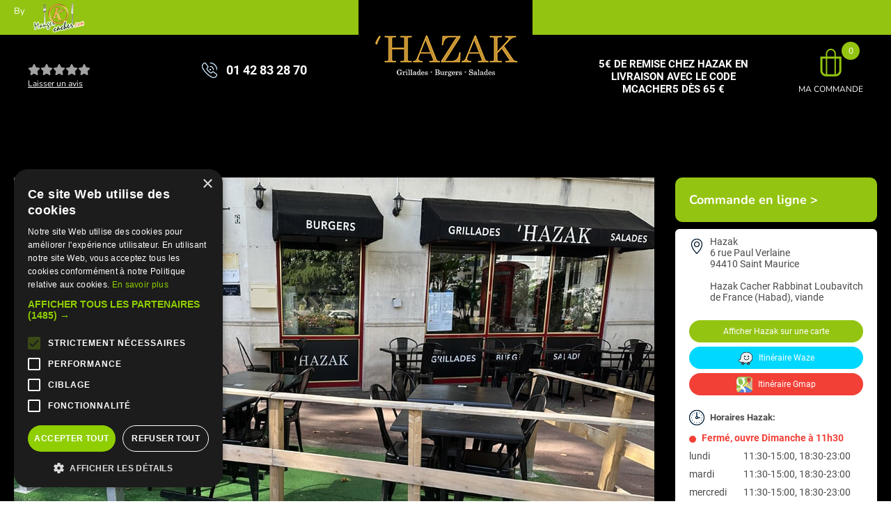

--- FILE ---
content_type: text/html; charset=iso-8859-1
request_url: https://www.mangercacher.com/restaurant-cacher/hazak.php?navOrigine=%2Ftop-service-traiteur.php
body_size: 7326
content:


<!DOCTYPE html>
<html lang="fr">
<head>
<title>Hazak Restaurant  Cacher </title>
      <META NAME="keywords" content="Hazak">
      <META name="description" content="Restaurant  Cacher Hazak Restaurant Cacher" />
      <META NAME="identifier-url" content="https://www.mangercacher.com/">

      
      <!-- Facebook Meta Tags -->
<meta property="og:title" content="Hazak Restaurant  Cacher ">
<meta property="og:description" content="Restaurant  Cacher Hazak Restaurant Cacher">
      <meta property="og:image" content="https://www.mangercacher.com/images/Responsive/Photo_hazak_2023_1_PPResponsiveLogo.gif" />
<meta property="og:url" content="https://www.mangercacher.com/restaurant-cacher/hazak.php">
<meta property="og:site_name" content="https://www.mangercacher.com/">
<meta property="og:type" content="restaurant">
        
<!-- Twitter Meta Tags -->
<meta name="twitter:card" content="summary_large_image">
<meta name="twitter:title" content="Hazak Restaurant  Cacher ">
<meta name="twitter:description" content="Restaurant  Cacher Hazak Restaurant Cacher">
<meta name="twitter:image" content="https://www.mangercacher.com/images/Responsive/Photo_hazak_2023_1_PPResponsiveLogo.gif">

<!-- Connexion à  MySQL
#======================= -->
<!------------------ Récupération infos pour le JSON ------------------>
<!-- récupération type d'établissement -->
 <!-- récupération du rating -->
<!-- récupération spécialités -->
 <!-- récupération de l'image -->
<!-- récupération des avis -->
<!-- détermination de la possibilité ou non de réserver -->
<!-- détermination des horaires d'ouverture -->
<!-- détermination des horaires de commandes -->


<!------------- Rich Snippets JSON-LD ---------->
<script type = "application/ld+json">
{
	"@context": "https://schema.org",
	"@type": "FoodEstablishment",
	"name": "Hazak",
	"image": "//www.mangercacher.com/images/PhotosCommerce/ci2023LG.gif",
    "description": "\tHazak L&#39;adresse incontournable de Saint-Maurice\tBienvenue chez Hazak, un restaurant de grillades situ&eacute; au c&oelig;ur de Saint Maurice, &agrave; proximit&eacute; de l&#39;A4 et juste en face du Beth Habad. Lumineux, spacieux, sublim&eacute; par une d&eacute;co florale omnipr&eacute;sente, Hazak est le lieu id&eacute;al pour un moment en famille, entre amis et convient parfaitement &agrave; un repas d&#39;affaires.\tUn magnifique bar d&#39;accueil tr&ocirc;ne &agrave; l&#39;entr&eacute;e du restaurant vous permettant de d&eacute;couvrir une belle cave &agrave; vins, boire un ap&eacute;ro ou siroter un cocktail avec ou sans alcool.\t&nbsp;\tSp&eacute;cialit&eacute;s Hazak\tLe chef, Michael, depuis 15 ans dans la restauration, a voulu proposer une cuisine simple, go&ucirc;teuse et ma&icirc;tris&eacute;e. Les influences culinaires sont essentiellement m&eacute;diterran&eacute;ennes: houmous bassar avec&nbsp; pita chaude, k&eacute;mias, parguit, schnitzels, kefta...On retrouve &eacute;galement une &quot;french touch&quot; avec une &quot;salade C&eacute;sar grill&eacute;e&quot;, un pav&eacute; de saumon, une belle entrec&ocirc;te pouvant &ecirc;tre accompagn&eacute;e de frites, endives au noix, pommes de terre grenaille...\tEnfin, les Etats-Unis sont repr&eacute;sent&eacute;s avec une s&eacute;lection de 6 beaux burgers sur assiette dont le tr&egrave;s gourmand &quot;Big Hazak&quot; (steak hach&eacute; 350 g).\tLa formule midi est &agrave; 20 &euro; (entr&eacute;e + plat ou plat + dessert) ou &agrave; 15 &euro; (sandwich + boisson).\t&nbsp;\tPrivatisez Hazak\tLa grande capacit&eacute; d&#39;accueil du restaurant (80 places) vous permet d&#39;y organiser de multiples &eacute;v&egrave;nements (vin d&#39;honneur, fian&ccedil;ailles, cheva berahot, brit mila, bar ou bat-mitsva...\tNotez que Hazak peut &ecirc;tre r&eacute;serv&eacute; pour un chabbat plein avec l&#39;opportunit&eacute; d&#39;avoir un h&ocirc;tel en face du restaurant (Ibis) pour vos invit&eacute;s.\t&nbsp;\tLivraison Hazak\tRetrouvez l&#39;ensemble de la carte Hazak &agrave; domicile ou au bureau et faites-vous livrer jusqu&agrave; 10 km du restaurant gr&acirc;ce &agrave; la plateforme Mangercacher !\t&nbsp;\tHazak est un restaurant cacher sous la surveillance du rabbinat loubavitch de France.",
	"acceptsReservations": "No",
	"openingHours": ["Mo 11:30-15:00,18:30-23:00","Tu 11:30-15:00,18:30-23:00","We 11:30-15:00,18:30-23:00","Th 11:30-15:00,18:30-23:00","Fr 11:30-15:00"],
	
    "address": {
      "@type": "PostalAddress",
      "streetAddress": "6 rue Paul Verlaine",
      "addressLocality": "Saint Maurice",
      "postalCode": "94410",
      "addressCountry": "FR"
    },

    "telephone": "01 42 83 28 70"
	    	,"servesCuisine": ["Service Traiteur","Francaise","Mediterraneenne","Grillades"]	
    
	}
</script>
<!-- Fin du JSON -->
<!-- Déconnexion MySQL --------->

<link rel="stylesheet" rel="preload" as="style" type="text/css" href="../presentation_commerce_cacher/Default/files/default_premium.css" defer />
		<meta http-equiv="Content-Type" content="text/html; charset=iso-8859-1" />
		
<link rel="shortcut icon" href="https://www.mangercacher.com/favicon.ico" type="image/png" sizes="32x32"/>	
<link rel="apple-touch-icon" href="https://www.mangercacher.com/favicon_180x180.png">
<link rel="icon" type="image/png" href="https://www.mangercacher.com/favicon_180x180.png" sizes="180x180"/>


	<meta http-equiv="X-UA-Compatible" content="IE=edge" />	
	<meta name="viewport" content="width=device-width, initial-scale=1, maximum-scale=5.0" />
	<meta name="verify-v1" content="lTepaI12I4LbEC3scAG1X23jGqRe6mZ/mTn2vW6/16E=" />
		
	
	<meta name="author" content="MangerCacher.com">

	<meta name="theme-color" content="#a6dd49"/>
					
    <link rel="stylesheet" rel="preload" as="style" type="text/css" href="../rcss/styles_pp_10012025_3.css" defer />


    <link rel="preload" as="style" href="../rcss/fontnunito.css" type="text/css">	    
    <link rel="preload" as="style" href="../rcss/fontroboto.css" type="text/css">	
	<link rel="preload" as="style" href="../rcss/free.min.css" type="text/css">	

	<link rel="stylesheet" type="text/css" href="../presentation_commerce_cacher/Default/files/default_premium.css"/>

	
		
<style>
/* LIGHTBOX CUSTOM */
.lightboxOverlay {
  background: rgba(0, 0, 0, .95);
}

@media (max-width: 1023px) {
  .lb-container {
    margin-top: 30px;
  }
}

.lb-data {
  position: fixed;
  top: 0;
  right: 0;
}

.lightbox .lb-image {
  border: 0;
}

.lb-nav a.lb-next {
  background: url(../images/next.svg) right 15px top 48% no-repeat;
}

.lb-nav a.lb-prev {
  background: url(../images/prev.svg) left 15px top 48% no-repeat;
}
</style>
    <link rel="canonical" href="https://www.mangercacher.com/restaurant-cacher/hazak.php" />

    
	<link rel="preload" fetchpriority="high" as="image" href="//www.mangercacher.com/images/Responsive/Photo_hazak_2023_PPResponsive_20230907_094357g.jpg?text=1" >
	 
</head>



<body>
<div class="main_wrap template_commerce commerce_premium mgrc">
<!-- HEADER -->
    <header class="commerce_header">
        <div class="wrap">
            <div class="logo">
                By <a href="../index.php"><img src="../images/logoheader.webp" width="auto" height="46" alt="Mangercacher.com" /></a>
            </div>
    
                
        </div>
    </header>
<!-- FIN HEADER  --> 

    <section class="header_informations">
        <div class="part1">
            <div class="wrap">
            									<input type="hidden" id="idCommerce" value="2023" />	 
<input type="hidden" id="recherche_auto_categorie" value="pp" />   
					                <div class="logo">
					                    <picture>
					                        <source
					                            media="(min-resolution: 2dppx), (-webkit-min-device-pixel-ratio: 2)"
					                            srcset="//www.mangercacher.com/images/Responsive/Photo_hazak_2023_1_PPResponsiveLogo.gif"
					                        />					                 
					                       <a href="../restaurant-cacher/hazak.php"><h1><img src="//www.mangercacher.com/images/Responsive/Photo_hazak_2023_1_PPResponsiveLogoMini.gif" width="250" height="160"  alt="Restaurant  Cacher Hazak" loading="lazy" /></h1></a>
					                    </picture>
					                </div>	<div class="tel"><a href="tel:01 42 83 28 70">01 42 83 28 70</a></div>
			<div id="globalcart">
                <div class="my_order">
                    Ma commande
                    <div class="count" id="countPanier">0</div>
                </div>
                <div class="cart">                
                 												                
				<div class="close">Fermer</div>
                    <form id="minicartform">
                    <div class="zoneproduitcart" id="zoneproduitcart">                     
                        </div>			
                        <div class="price" id="miniPrice">
                            Total : €
                        </div>
                        <div class="btn">
                        </div>
                    </form>
                </div>
             </div>   
                
    

            </div>
        </div>
        <div class="part2">
            <div class="wrap">
            	

                                    <div class="rate">
                                        <div class="stars_rate note">
                                            <span class="fa fa-star"></span>
                                            <span class="fa fa-star"></span>
                                            <span class="fa fa-star"></span>
                                            <span class="fa fa-star"></span>
                                            <span class="fa fa-star"></span>
                                        </div>
                                          <div class="ratenumber"><a href="../AjoutAvis.php?idCommerce=2023&lnk=add">Laisser un avis</a></div>
                                    </div>				
			
                <div class="custom_informations">
                    5€ de remise chez Hazak en livraison avec le code MCACHER5 dès 65 €
                </div>                
            </div>
        </div>
    </section>

    <section class="exshare">
	
    </section>

    <section class="exshare2">
	
        <nav class="nav_partenaire">
            <div class="scroll"><h2 class="mobileh2"><a href="../restaurant-cacher/hazak.php" class="active"  title="Hazak">Présentation</a></h2><h2 class="mobileh2"><a href="../restaurant-cacher/carte-hazak.php"  title="Commande en ligne Hazak">Carte Hazak</a></h2><h2 class="mobileh2"><a href="../restaurant-cacher/villes-livraison-hazak.php"  title="Zones de Livraison Hazak">Zones de Livraison</a></h2>
            </div>
        </nav>    </section>

			<section class="layout_main_side">
				<div class="wrap">
					<div class="main">

						<div class="bloc_photos">
							<div class="slider_photos">
			
								<div class="item" >
									<picture>
										<source
											media="(min-resolution: 2dppx), (-webkit-min-device-pixel-ratio: 2)"
											srcset="//www.mangercacher.com/images/Responsive/Photo_hazak_2023_PPResponsive_20230907_094357g.jpg?text=1"
										/>
										<img
											src="//www.mangercacher.com/images/Responsive/Photo_hazak_2023_PPResponsive_20230907_094357g.jpg?text=1"
											width="920"
											height="560"
											alt="MaxiPhoto Photo_hazak_2023_PPResponsive_20230907_094357g.jpg" 
										/>
									</picture>
								</div>	
								<div class="item" style = "display : none" >
									<picture>
										<source
											media="(min-resolution: 2dppx), (-webkit-min-device-pixel-ratio: 2)"
											srcset="//www.mangercacher.com/images/Responsive/Photo_hazak_2023_PPResponsive_20230911_213438g.jpg?text=2"
										/>
										<img
											src="//www.mangercacher.com/images/Responsive/Photo_hazak_2023_PPResponsive_20230911_213438g.jpg?text=2"
											width="920"
											height="560"
											alt="MaxiPhoto Photo_hazak_2023_PPResponsive_20230911_213438g.jpg" loading="lazy"
										/>
									</picture>
								</div>	
								<div class="item" style = "display : none" >
									<picture>
										<source
											media="(min-resolution: 2dppx), (-webkit-min-device-pixel-ratio: 2)"
											srcset="//www.mangercacher.com/images/Responsive/Photo_hazak_2023_PPResponsive_20230911_213448g.jpg?text=3"
										/>
										<img
											src="//www.mangercacher.com/images/Responsive/Photo_hazak_2023_PPResponsive_20230911_213448g.jpg?text=3"
											width="920"
											height="560"
											alt="MaxiPhoto Photo_hazak_2023_PPResponsive_20230911_213448g.jpg" loading="lazy"
										/>
									</picture>
								</div>	
								<div class="item" style = "display : none" >
									<picture>
										<source
											media="(min-resolution: 2dppx), (-webkit-min-device-pixel-ratio: 2)"
											srcset="//www.mangercacher.com/images/Responsive/Photo_hazak_2023_PPResponsive_20230911_213457g.jpg?text=4"
										/>
										<img
											src="//www.mangercacher.com/images/Responsive/Photo_hazak_2023_PPResponsive_20230911_213457g.jpg?text=4"
											width="920"
											height="560"
											alt="MaxiPhoto Photo_hazak_2023_PPResponsive_20230911_213457g.jpg" loading="lazy"
										/>
									</picture>
								</div>	
								<div class="item" style = "display : none" >
									<picture>
										<source
											media="(min-resolution: 2dppx), (-webkit-min-device-pixel-ratio: 2)"
											srcset="//www.mangercacher.com/images/Responsive/Photo_hazak_2023_PPResponsive_20230911_213507g.jpg?text=5"
										/>
										<img
											src="//www.mangercacher.com/images/Responsive/Photo_hazak_2023_PPResponsive_20230911_213507g.jpg?text=5"
											width="920"
											height="560"
											alt="MaxiPhoto Photo_hazak_2023_PPResponsive_20230911_213507g.jpg" loading="lazy"
										/>
									</picture>
								</div>	
								<div class="item" style = "display : none" >
									<picture>
										<source
											media="(min-resolution: 2dppx), (-webkit-min-device-pixel-ratio: 2)"
											srcset="//www.mangercacher.com/images/Responsive/Photo_hazak_2023_PPResponsive_20230907_094415g.jpg?text=6"
										/>
										<img
											src="//www.mangercacher.com/images/Responsive/Photo_hazak_2023_PPResponsive_20230907_094415g.jpg?text=6"
											width="920"
											height="560"
											alt="MaxiPhoto Photo_hazak_2023_PPResponsive_20230907_094415g.jpg" loading="lazy"
										/>
									</picture>
								</div>	
								<div class="item" style = "display : none" >
									<picture>
										<source
											media="(min-resolution: 2dppx), (-webkit-min-device-pixel-ratio: 2)"
											srcset="//www.mangercacher.com/images/Responsive/Photo_hazak_2023_PPResponsive_20230907_094423g.jpg?text=7"
										/>
										<img
											src="//www.mangercacher.com/images/Responsive/Photo_hazak_2023_PPResponsive_20230907_094423g.jpg?text=7"
											width="920"
											height="560"
											alt="MaxiPhoto Photo_hazak_2023_PPResponsive_20230907_094423g.jpg" loading="lazy"
										/>
									</picture>
								</div>	
								<div class="item" style = "display : none" >
									<picture>
										<source
											media="(min-resolution: 2dppx), (-webkit-min-device-pixel-ratio: 2)"
											srcset="//www.mangercacher.com/images/Responsive/Photo_hazak_2023_9_PPResponsive.jpg?text=8"
										/>
										<img
											src="//www.mangercacher.com/images/Responsive/Photo_hazak_2023_9_PPResponsive.jpg?text=8"
											width="920"
											height="560"
											alt="MaxiPhoto Photo_hazak_2023_9_PPResponsive.jpg" loading="lazy"
										/>
									</picture>
								</div>	
								<div class="item" style = "display : none" >
									<picture>
										<source
											media="(min-resolution: 2dppx), (-webkit-min-device-pixel-ratio: 2)"
											srcset="//www.mangercacher.com/images/Responsive/Photo_hazak_2023_7_PPResponsive.jpg?text=9"
										/>
										<img
											src="//www.mangercacher.com/images/Responsive/Photo_hazak_2023_7_PPResponsive.jpg?text=9"
											width="920"
											height="560"
											alt="MaxiPhoto Photo_hazak_2023_7_PPResponsive.jpg" loading="lazy"
										/>
									</picture>
								</div>	
								<div class="item" style = "display : none" >
									<picture>
										<source
											media="(min-resolution: 2dppx), (-webkit-min-device-pixel-ratio: 2)"
											srcset="//www.mangercacher.com/images/Responsive/Photo_hazak_2023_10_PPResponsive.jpg?text=10"
										/>
										<img
											src="//www.mangercacher.com/images/Responsive/Photo_hazak_2023_10_PPResponsive.jpg?text=10"
											width="920"
											height="560"
											alt="MaxiPhoto Photo_hazak_2023_10_PPResponsive.jpg" loading="lazy"
										/>
									</picture>
								</div>	
								<div class="item" style = "display : none" >
									<picture>
										<source
											media="(min-resolution: 2dppx), (-webkit-min-device-pixel-ratio: 2)"
											srcset="//www.mangercacher.com/images/Responsive/Photo_hazak_2023_17_PPResponsive.jpg?text=11"
										/>
										<img
											src="//www.mangercacher.com/images/Responsive/Photo_hazak_2023_17_PPResponsive.jpg?text=11"
											width="920"
											height="560"
											alt="MaxiPhoto Photo_hazak_2023_17_PPResponsive.jpg" loading="lazy"
										/>
									</picture>
								</div>	
								<div class="item" style = "display : none" >
									<picture>
										<source
											media="(min-resolution: 2dppx), (-webkit-min-device-pixel-ratio: 2)"
											srcset="//www.mangercacher.com/images/Responsive/Photo_hazak_2023_16_PPResponsive.jpg?text=12"
										/>
										<img
											src="//www.mangercacher.com/images/Responsive/Photo_hazak_2023_16_PPResponsive.jpg?text=12"
											width="920"
											height="560"
											alt="MaxiPhoto Photo_hazak_2023_16_PPResponsive.jpg" loading="lazy"
										/>
									</picture>
								</div>							
							</div>
							<div class="navigation">
								<div class="photo_prev"></div>
								<div class="photo_next"></div>
								<div class="slider_photos_thumbs">
		
									<div class="item" data-item="1" >
									<picture>
										<source
											media="(min-resolution: 2dppx), (-webkit-min-device-pixel-ratio: 2)"
											srcset="//www.mangercacher.com/images/Responsive/Photo_hazak_2023_PPResponsive_20230907_094357Minig.jpg?text=1"
										/>
										<img
											src="//www.mangercacher.com/images/Responsive/Photo_hazak_2023_PPResponsive_20230907_094357Minig.jpg?text=1"
											width="54"
											height="54"
											alt="BigPhoto Photo_hazak_2023_PPResponsive_20230907_094357Minig.jpg"  
										/>
									</picture>
								</div>	
									<div class="item" data-item="2" >
									<picture>
										<source
											media="(min-resolution: 2dppx), (-webkit-min-device-pixel-ratio: 2)"
											srcset="//www.mangercacher.com/images/Responsive/Photo_hazak_2023_PPResponsive_20230911_213438Minig.jpg?text=2"
										/>
										<img
											src="//www.mangercacher.com/images/Responsive/Photo_hazak_2023_PPResponsive_20230911_213438Minig.jpg?text=2"
											width="54"
											height="54"
											alt="BigPhoto Photo_hazak_2023_PPResponsive_20230911_213438Minig.jpg"  
										/>
									</picture>
								</div>	
									<div class="item" data-item="3" style = "display : none" >
									<picture>
										<source
											media="(min-resolution: 2dppx), (-webkit-min-device-pixel-ratio: 2)"
											srcset="//www.mangercacher.com/images/Responsive/Photo_hazak_2023_PPResponsive_20230911_213448Minig.jpg?text=3"
										/>
										<img
											src="//www.mangercacher.com/images/Responsive/Photo_hazak_2023_PPResponsive_20230911_213448Minig.jpg?text=3"
											width="54"
											height="54"
											alt="BigPhoto Photo_hazak_2023_PPResponsive_20230911_213448Minig.jpg"  
										/>
									</picture>
								</div>	
									<div class="item" data-item="4" style = "display : none" >
									<picture>
										<source
											media="(min-resolution: 2dppx), (-webkit-min-device-pixel-ratio: 2)"
											srcset="//www.mangercacher.com/images/Responsive/Photo_hazak_2023_PPResponsive_20230911_213457Minig.jpg?text=4"
										/>
										<img
											src="//www.mangercacher.com/images/Responsive/Photo_hazak_2023_PPResponsive_20230911_213457Minig.jpg?text=4"
											width="54"
											height="54"
											alt="BigPhoto Photo_hazak_2023_PPResponsive_20230911_213457Minig.jpg"  loading="lazy"
										/>
									</picture>
								</div>	
									<div class="item" data-item="5" style = "display : none" >
									<picture>
										<source
											media="(min-resolution: 2dppx), (-webkit-min-device-pixel-ratio: 2)"
											srcset="//www.mangercacher.com/images/Responsive/Photo_hazak_2023_PPResponsive_20230911_213507Minig.jpg?text=5"
										/>
										<img
											src="//www.mangercacher.com/images/Responsive/Photo_hazak_2023_PPResponsive_20230911_213507Minig.jpg?text=5"
											width="54"
											height="54"
											alt="BigPhoto Photo_hazak_2023_PPResponsive_20230911_213507Minig.jpg"  loading="lazy"
										/>
									</picture>
								</div>	
									<div class="item" data-item="6" style = "display : none" >
									<picture>
										<source
											media="(min-resolution: 2dppx), (-webkit-min-device-pixel-ratio: 2)"
											srcset="//www.mangercacher.com/images/Responsive/Photo_hazak_2023_PPResponsive_20230907_094415Minig.jpg?text=6"
										/>
										<img
											src="//www.mangercacher.com/images/Responsive/Photo_hazak_2023_PPResponsive_20230907_094415Minig.jpg?text=6"
											width="54"
											height="54"
											alt="BigPhoto Photo_hazak_2023_PPResponsive_20230907_094415Minig.jpg"  loading="lazy"
										/>
									</picture>
								</div>	
									<div class="item" data-item="7" style = "display : none" >
									<picture>
										<source
											media="(min-resolution: 2dppx), (-webkit-min-device-pixel-ratio: 2)"
											srcset="//www.mangercacher.com/images/Responsive/Photo_hazak_2023_PPResponsive_20230907_094423Minig.jpg?text=7"
										/>
										<img
											src="//www.mangercacher.com/images/Responsive/Photo_hazak_2023_PPResponsive_20230907_094423Minig.jpg?text=7"
											width="54"
											height="54"
											alt="BigPhoto Photo_hazak_2023_PPResponsive_20230907_094423Minig.jpg"  loading="lazy"
										/>
									</picture>
								</div>	
									<div class="item" data-item="8" style = "display : none" >
									<picture>
										<source
											media="(min-resolution: 2dppx), (-webkit-min-device-pixel-ratio: 2)"
											srcset="//www.mangercacher.com/images/Responsive/Photo_hazak_2023_9_PPResponsiveMini.jpg?text=8"
										/>
										<img
											src="//www.mangercacher.com/images/Responsive/Photo_hazak_2023_9_PPResponsiveMini.jpg?text=8"
											width="54"
											height="54"
											alt="BigPhoto Photo_hazak_2023_9_PPResponsiveMini.jpg"  loading="lazy"
										/>
									</picture>
								</div>	
									<div class="item" data-item="9" style = "display : none" >
									<picture>
										<source
											media="(min-resolution: 2dppx), (-webkit-min-device-pixel-ratio: 2)"
											srcset="//www.mangercacher.com/images/Responsive/Photo_hazak_2023_7_PPResponsiveMini.jpg?text=9"
										/>
										<img
											src="//www.mangercacher.com/images/Responsive/Photo_hazak_2023_7_PPResponsiveMini.jpg?text=9"
											width="54"
											height="54"
											alt="BigPhoto Photo_hazak_2023_7_PPResponsiveMini.jpg"  loading="lazy"
										/>
									</picture>
								</div>	
									<div class="item" data-item="10" style = "display : none" >
									<picture>
										<source
											media="(min-resolution: 2dppx), (-webkit-min-device-pixel-ratio: 2)"
											srcset="//www.mangercacher.com/images/Responsive/Photo_hazak_2023_10_PPResponsiveMini.jpg?text=10"
										/>
										<img
											src="//www.mangercacher.com/images/Responsive/Photo_hazak_2023_10_PPResponsiveMini.jpg?text=10"
											width="54"
											height="54"
											alt="BigPhoto Photo_hazak_2023_10_PPResponsiveMini.jpg"  loading="lazy"
										/>
									</picture>
								</div>	
									<div class="item" data-item="11" style = "display : none" >
									<picture>
										<source
											media="(min-resolution: 2dppx), (-webkit-min-device-pixel-ratio: 2)"
											srcset="//www.mangercacher.com/images/Responsive/Photo_hazak_2023_17_PPResponsiveMini.jpg?text=11"
										/>
										<img
											src="//www.mangercacher.com/images/Responsive/Photo_hazak_2023_17_PPResponsiveMini.jpg?text=11"
											width="54"
											height="54"
											alt="BigPhoto Photo_hazak_2023_17_PPResponsiveMini.jpg"  loading="lazy"
										/>
									</picture>
								</div>	
									<div class="item" data-item="12" style = "display : none" >
									<picture>
										<source
											media="(min-resolution: 2dppx), (-webkit-min-device-pixel-ratio: 2)"
											srcset="//www.mangercacher.com/images/Responsive/Photo_hazak_2023_16_PPResponsiveMini.jpg?text=12"
										/>
										<img
											src="//www.mangercacher.com/images/Responsive/Photo_hazak_2023_16_PPResponsiveMini.jpg?text=12"
											width="54"
											height="54"
											alt="BigPhoto Photo_hazak_2023_16_PPResponsiveMini.jpg"  loading="lazy"
										/>
									</picture>
								</div>	
								</div>
							</div>
						</div>						
					</div>

            
            <div class="side">

          <a href="../restaurant-cacher/carte-hazak.php" class="lien_bloc_commande">
	<div class="side_bloc_commande">
		<div class="text">
                    Commande en ligne  >	
		</div>
	</div></a>	
	                <div class="side_informations">
			                    
                    <div class="direction">
					Hazak<br>
					6 rue Paul Verlaine<br />94410 Saint Maurice
					<br><br><span>Hazak </span>Cacher Rabbinat Loubavitch de France (Habad), viande                          
                    </div>

                    <div class="buttons_direction">
                        <a href="//maps.google.com/maps?f=q&hl=fr&q=Hazak, 6 rue Paul Verlaine+Saint Maurice+94410&ie=UTF8" class="button_map">Afficher Hazak sur une carte</a>
                        <a href="//waze.com/ul?q=6 rue Paul Verlaine+Saint Maurice+94410&ll=48.815913,2.4584451&navigate=yes" class="button_waze"><img src="../images/icons/waze.png" width="22" height="20" alt="" /> Itinéraire Waze</a>
                        <a href="https://www.google.com/maps/dir//Hazak,+6 rue Paul Verlaine,+Saint Maurice+94410/@48.815913,2.4584451z/" class="button_gmap"><img src="../images/icons/gmaps.png" width="23" height="23" alt="gmaps" /> Itinéraire Gmap</a>
                    </div>
                    <div class="horaires">
                        <div class="title">
                            Horaires Hazak:
                        </div>
			<div></div>
                        <div class="currently closed">Fermé, ouvre Dimanche à 11h30</div>
                        <div class="days">
                            <div id="monday"><span>lundi</span> 11:30-15:00, 18:30-23:00</div>
                            <div id="tuesday"><span>mardi</span> 11:30-15:00, 18:30-23:00</div>
                            <div id="wednesday"><span>mercredi</span> 11:30-15:00, 18:30-23:00</div>
                            <div id="thursday"><span>jeudi</span> 11:30-15:00, 18:30-23:00</div>
                            <div id="friday"><span>vendredi</span> 11:30-15:00</div>
                            <div id="saturday"><span>samedi</span> Fermé</div>
                            <div id="sunday"><span>dimanche</span> 11:30-15:00, 18:30-23:00</div>
                        </div>
                    </div>
				                    
                </div>
            </div>
            
					<div class="main" id="content">
						<div class="accordion">
	
					
							<div id="menu"> </div>	
							<div class="titles"><h2 class="titleh2"><a href="../restaurant-cacher/hazak.php#presentation" class="title active"  title="Hazak">Présentation</a></h2><h2 class="titleh2"><a href="../restaurant-cacher/carte-hazak.php#menu" class="title"  title="Carte-Commande en ligne Hazak">Carte Hazak</a></h2><h2 class="titleh2"><a href="../restaurant-cacher/villes-livraison-hazak.php#menu" class="title" title="Zones de Livraison Hazak">Zones de Livraison</a></h2>
            </div>
			<a href="../restaurant-cacher/hazak.php#menu" class="title title_mobile" title="Hazak">Présentation</a>

							<div class="content" id="presentation">
								<h3><u>Restaurant Hazak</u></h3><br>
							 					 
												<div>	<strong>Hazak L&#39;adresse incontournable de Saint-Maurice</strong></div><div>	Bienvenue chez Hazak, un restaurant de grillades situ&eacute; au c&oelig;ur de Saint Maurice, &agrave; proximit&eacute; de l&#39;A4 et juste en face du Beth Habad. Lumineux, spacieux, sublim&eacute; par une d&eacute;co florale omnipr&eacute;sente, Hazak est le lieu id&eacute;al pour un moment en famille, entre amis et convient parfaitement &agrave; un repas d&#39;affaires.</div><div>	Un magnifique bar d&#39;accueil tr&ocirc;ne &agrave; l&#39;entr&eacute;e du restaurant vous permettant de d&eacute;couvrir une belle cave &agrave; vins, boire un ap&eacute;ro ou siroter un cocktail avec ou sans alcool.</div><div>	&nbsp;</div><div>	<strong>Sp&eacute;cialit&eacute;s Hazak</strong></div><div>	Le chef, Michael, depuis 15 ans dans la restauration, a voulu proposer une cuisine simple, go&ucirc;teuse et ma&icirc;tris&eacute;e. Les influences culinaires sont essentiellement m&eacute;diterran&eacute;ennes: houmous bassar avec&nbsp; pita chaude, k&eacute;mias, parguit, schnitzels, kefta...On retrouve &eacute;galement une &quot;french touch&quot; avec une &quot;salade C&eacute;sar grill&eacute;e&quot;, un pav&eacute; de saumon, une belle entrec&ocirc;te pouvant &ecirc;tre accompagn&eacute;e de frites, endives au noix, pommes de terre grenaille...</div><div>	Enfin, les Etats-Unis sont repr&eacute;sent&eacute;s avec une s&eacute;lection de 6 beaux burgers sur assiette dont le tr&egrave;s gourmand &quot;Big Hazak&quot; (steak hach&eacute; 350 g).</div><div>	La formule midi est &agrave; 20 &euro; (entr&eacute;e + plat ou plat + dessert) ou &agrave; 15 &euro; (sandwich + boisson).</div><div>	&nbsp;</div><div>	<strong>Privatisez Hazak</strong></div><div>	La grande capacit&eacute; d&#39;accueil du restaurant (80 places) vous permet d&#39;y organiser de multiples &eacute;v&egrave;nements (vin d&#39;honneur, fian&ccedil;ailles, cheva berahot, brit mila, bar ou bat-mitsva...</div><div>	Notez que Hazak peut &ecirc;tre r&eacute;serv&eacute; pour un chabbat plein avec l&#39;opportunit&eacute; d&#39;avoir un h&ocirc;tel en face du restaurant (Ibis) pour vos invit&eacute;s.</div><div>	&nbsp;</div><div>	<strong>Livraison Hazak</strong></div><div>	Retrouvez l&#39;ensemble de la carte Hazak &agrave; domicile ou au bureau et faites-vous livrer jusqu&agrave; 10 km du restaurant gr&acirc;ce &agrave; la plateforme Mangercacher !</div><div>	&nbsp;</div><div>	Hazak est un restaurant cacher sous la surveillance du rabbinat loubavitch de France.</div> <br><br><b>Service commande en ligne (livraison / retrait)</b><br><span > Retrouvez la <a href="../restaurant-cacher/carte-hazak.php">carte livraison Hazak</a> sur la plateforme <a href="../index.php">Mangercacher.com</a> (cagnotte, offres, paiement en ligne sécurisé)</span> 						
							</div>



						
						</div>
					</div>
				</div>
			</section>

			<!-- FOOTER -->

				    <footer>
				        <div class="footer_bottom">
				            <div class="wrap">
				                <div class="left">
	                    <a href="../Contactez-nous.php">Contacter Manger cacher</a> | <a href="../QuiSommesNous.php">Qui sommes-nous ? </a> | <a href="../AvertissementLegal.php">Avertissement Légal</a>
				                </div>
				                <div class="logo">
				                    <a href="../"><img src="../images/logo.webp" width="210" height="123" alt="logo" loading="lazy" /></a>
				                </div>
				                <div class="right">
	                    <a href="../InformationsCookies.php">Informations Cookies</a> | <a href="../CharteConfidentialite.php">Charte de confidentialité </a>
				                </div>
				            </div>
				
				        </div>
				    </footer>
										
			<!-- FIN FOOTER -->

			<div class="overlay"></div>

			<!-- POPINS -->

			<div class="popin" id="popin_reservation">
				<div>
					<div class="content_popin">
						<div class="close_popin" data-popin_id="popin_reservation">
							Annuler et fermer
						</div>
						<div class="title">Réservation de table</div>
						<div class="reservation_commerce">
							<img
								class="logo"
								src="//www.mangercacher.com/images/PhotosCommerce/ci2023LG.gif"
								width="80"
								height="80"
								alt=""
								loading="lazy" 
							/>
							<div class="name">Hazak</div>
							<div class="informations">
								<div class="left">
									<div class="persons">4 pers</div>
									<div class="day">Jeudi 2 janv</div>
									<div class="hour">12h30</div>
								</div>
								<div class="right">
									Commentaire :
									<div class="comment"></div>
								</div>
							</div>
						</div>
						<div class="actions">
							<div>
								<div class="modify_reservation">Modifier ma réservation</div>
							</div>
							<form  action="../reservation.php" method="get" id="confirmResa" name="confirmResa">								<input type="hidden" name="reservation_persons" />
								<input type="hidden" name="reservation_day" />
								<input type="hidden" name="reservation_promo" />
								<input type="hidden" name="reservation_hour" />
								<input type="hidden" name="reservation_comment" />
								<input type="hidden" name="idCommerce" value="2023" />			
       		   					<input type="hidden" name="crypteSecu" value="$1$VmTNeAIU$8SOAs4wNiKUGWD.TC.qci0">													
								<input
									type="submit"
									class="button"
									value="Confirmer ma réservation"
								/>
								<div class="free">Service Gratuit - Réponse Garantie</div>
							</form>
						</div>
					</div>
				</div>
			</div>

			<!-- FIN POPINS -->
		</div>


<!--<script src="https://kit.fontawesome.com/143b4d25cd.js" crossorigin="anonymous"></script>-->

<script type="c90c3d37681c056218ae2f2a-text/javascript" src="../rjs/jquery-3.6.4.min.js"></script>
<script type="c90c3d37681c056218ae2f2a-text/javascript" src="../rjs/slick.min.js" defer></script>
	<link rel="stylesheet" href="../rcss/fontnunito.css" type="text/css">	    
	<link rel="stylesheet" href="../rcss/fontroboto.css" type="text/css">
	<link rel="stylesheet" href="../rcss/free.min.css" type="text/css">		
	

<!-- Google Tag Manager -->
<script type="c90c3d37681c056218ae2f2a-text/javascript">(function(w,d,s,l,i){w[l]=w[l]||[];w[l].push({'gtm.start':
new Date().getTime(),event:'gtm.js'});var f=d.getElementsByTagName(s)[0],
j=d.createElement(s),dl=l!='dataLayer'?'&l='+l:'';j.async=true;j.src=
'https://www.googletagmanager.com/gtm.js?id='+i+dl;f.parentNode.insertBefore(j,f);
})(window,document,'script','dataLayer','GTM-59PDT7K');</script>
<!-- End Google Tag Manager -->


<script src="../rjs/jquery.easy-autocomplete.min.js" defer type="c90c3d37681c056218ae2f2a-text/javascript"></script>	
<script type="c90c3d37681c056218ae2f2a-text/javascript" src="../rjs/js_11122024_2.js"></script>
<style type="text/css">
<!--	
    #cookiescript_injected{
    bottom: 0;
    left: 0;
        width: 80%;
        padding: 15px;
        border-radius:0;
		max-width: 80%;
    }

-->
</style>	    


  <link rel="stylesheet" href="../javascript/datepicker_css_js/jquery-ui.min.datepicker1.12.4.css">
    <script src="../javascript/datepicker_css_js/jquery-ui.min.datepicker1.12.4.js" type="c90c3d37681c056218ae2f2a-text/javascript"></script>

	<link rel="stylesheet" href="../rcss/flexslider.css">	
	<script src="../rjs/jquery.flexslider-min.js" type="c90c3d37681c056218ae2f2a-text/javascript"></script>	
	
<script type="c90c3d37681c056218ae2f2a-text/javascript" src="../rjs/slick.min.js"></script>
	<link rel="stylesheet" href="../rcss/fontnunito.css" type="text/css">	    
	<link rel="stylesheet" href="../rcss/free.min.css" type="text/css">	
 

<script type="c90c3d37681c056218ae2f2a-text/javascript">
	
$(document).ready(function(){
/*initialisation des composants*/
initComponent();
});




/* Fonction d'initialisation des composants */
function initComponent(){

$.datepicker.setDefaults(
    {
        altField: "#datepicker",
        closeText: 'Fermer',
        prevText: 'Précédent',
        nextText: 'Suivant',
        currentText: 'Aujourd\'hui',
        monthNames: ['Janvier', 'Février', 'Mars', 'Avril', 'Mai', 'Juin', 'Juillet', 'Août', 'Septembre', 'Octobre', 'Novembre', 'Décembre'],
        monthNamesShort: ['Janv.', 'Févr.', 'Mars', 'Avril', 'Mai', 'Juin', 'Juil.', 'Août', 'Sept.', 'Oct.', 'Nov.', 'Déc.'],
        dayNames: ['Dimanche', 'Lundi', 'Mardi', 'Mercredi', 'Jeudi', 'Vendredi', 'Samedi'],
        dayNamesShort: ['Dim.', 'Lun.', 'Mar.', 'Mer.', 'Jeu.', 'Ven.', 'Sam.'],
        dayNamesMin: ['D', 'L', 'M', 'M', 'J', 'V', 'S'],
        weekHeader: 'Sem.',
        dateFormat: 'dd-mm-yy'
    }
);

availableDates = [];

/* Date retrait */
$("#dateRetrait").datepicker({
    dateFormat: 'dd-mm-yy',
      buttonText: "Select date",    
    minDate: '0', 
	maxDate: '62',
	showButtonPanel: true,     
    beforeShowDay: function(d) {
        var dmy = (d.getMonth()+1); 
        if(d.getMonth()<9) 
            dmy="0"+dmy; 
        dmy+= "-"; 
        
        if(d.getDate()<10) dmy+="0"; 
            dmy+=d.getDate() + "-" + d.getFullYear(); 
        
        console.log(dmy+' : '+($.inArray(dmy, availableDates)));
        
        if ($.inArray(dmy, availableDates) != -1) {
            return [false, "","Available"]; 
        } else{
             return [true,"","unAvailable"]; 
        }
    }
    });

};


  </script>        

<script src="/cdn-cgi/scripts/7d0fa10a/cloudflare-static/rocket-loader.min.js" data-cf-settings="c90c3d37681c056218ae2f2a-|49" defer></script><script defer src="https://static.cloudflareinsights.com/beacon.min.js/vcd15cbe7772f49c399c6a5babf22c1241717689176015" integrity="sha512-ZpsOmlRQV6y907TI0dKBHq9Md29nnaEIPlkf84rnaERnq6zvWvPUqr2ft8M1aS28oN72PdrCzSjY4U6VaAw1EQ==" data-cf-beacon='{"version":"2024.11.0","token":"3aec7fc3ab654439abb1c0c7db87f985","server_timing":{"name":{"cfCacheStatus":true,"cfEdge":true,"cfExtPri":true,"cfL4":true,"cfOrigin":true,"cfSpeedBrain":true},"location_startswith":null}}' crossorigin="anonymous"></script>
</body>
</html>




--- FILE ---
content_type: text/css
request_url: https://www.mangercacher.com/rcss/styles_pp_10012025_3.css
body_size: 16263
content:
@charset 'UTF-8';
/* Slider */
.slick-slider {
  position: relative;
  display: block;
  box-sizing: border-box;
  -webkit-user-select: none;
  -moz-user-select: none;
  -ms-user-select: none;
  user-select: none;
  -webkit-touch-callout: none;
  -khtml-user-select: none;
  touch-action: pan-y;
  -webkit-tap-highlight-color: transparent;
}

.slick-list {
  position: relative;
  display: block;
  overflow: hidden;
  margin: 0;
  padding: 0;
}

.slick-list:focus {
  outline: none;
}

.slick-list.dragging {
  cursor: pointer;
  cursor: hand;
}

.slick-slider .slick-track,
.slick-slider .slick-list {
  transform: translate3d(0, 0, 0);
}

.slick-track {
  position: relative;
  top: 0;
  left: 0;
  display: block;
  margin-right: auto;
  margin-left: auto;
}

.slick-track:before,
.slick-track:after {
  display: table;
  content: '';
}

.slick-track:after {
  clear: both;
}

.slick-loading .slick-track {
  visibility: hidden;
}

.slick-slide {
  display: none;
  float: left;
  height: 100%;
  min-height: 1px;
}

[dir='rtl'] .slick-slide {
  float: right;
}

.slick-slide img {
  display: block;
}

.slick-slide.slick-loading img {
  display: none;
}

.slick-slide.dragging img {
  pointer-events: none;
}

.slick-initialized .slick-slide {
  display: block;
}

.slick-loading .slick-slide {
  visibility: hidden;
}

.slick-vertical .slick-slide {
  display: block;
  height: auto;
  border: 1px solid transparent;
}

.slick-arrow.slick-hidden {
  display: none;
}

.banniere_annonce .slider_standard {
  position: relative;
  margin-top: 20px;
}

.banniere_annonce .slider_standard .flex-direction-nav {
  display: none;
}

.banniere_annonce .slider_standard .flex-control-nav {
  bottom: -12px;
}

.banniere_annonce .slider_standard .flex-control-paging li a {
  width: 8px;
  height: 8px;
  border: 1px solid #a7e237;
  background: #fff;
  -webkit-box-shadow: none;
          box-shadow: none;
}

.banniere_annonce .slider_standard .flex-control-paging li a.flex-active {
  background: #a7e237;
}

.banniere_annonce_right .slider_standard {
  position: relative;
  margin-top: 20px;
}

.banniere_annonce_right .slider_standard .flex-direction-nav {
  display: none;
}

.banniere_annonce_right .slider_standard .flex-control-nav {
  bottom: -12px;
}

.banniere_annonce_right .slider_standard .flex-control-paging li a {
  width: 8px;
  height: 8px;
  border: 1px solid #a7e237;
  background: #fff;
  -webkit-box-shadow: none;
          box-shadow: none;
}

.banniere_annonce_right .slider_standard .flex-control-paging li a.flex-active {
  background: #a7e237;
}


/* Slider */
/*
.slick-list {
    .slick-loading & {
        background: #fff slick-image-url("ajax-loader.gif") center center no-repeat;
    }
}
*/
/* Icons */
/*    @font-face {
        font-family: "slick";
        src: slick-font-url("slick.eot");
        src: slick-font-url("slick.eot?#iefix") format("embedded-opentype"), slick-font-url("slick.woff") format("woff"), slick-font-url("slick.ttf") format("truetype"), slick-font-url("slick.svg#slick") format("svg");
        font-weight: normal;
        font-style: normal;
    }
}*/
/* Arrows */
.slick-prev,
.slick-next {
  font-size: 0;
  line-height: 0;
  position: absolute;
  top: 50%;
  display: block;
  width: 20px;
  height: 20px;
  padding: 0;
  cursor: pointer;
  transform: translate(0, -50%);
  color: transparent;
  border: none;
  outline: none;
  background: transparent;
}

.slick-prev:hover,
.slick-prev:focus,
.slick-next:hover,
.slick-next:focus {
  color: transparent;
  outline: none;
  background: transparent;
}

.slick-prev:hover:before,
.slick-prev:focus:before,
.slick-next:hover:before,
.slick-next:focus:before {
  opacity: 1;
}

.slick-prev.slick-disabled:before,
.slick-next.slick-disabled:before {
  opacity: .25;
}

.slick-prev:before,
.slick-next:before {
  font-family: 'slick';
  font-size: 20px;
  line-height: 1;
  opacity: 1;
  color: white;
  -webkit-font-smoothing: antialiased;
  -moz-osx-font-smoothing: grayscale;
}

.slick-prev {
  left: -25px;
}

[dir='rtl'] .slick-prev {
  right: -25px;
  left: auto;
}

.slick-prev:before {
  content: 'â†';
}

[dir='rtl'] .slick-prev:before {
  content: 'â†’';
}

.slick-next {
  right: -25px;
}

[dir='rtl'] .slick-next {
  right: auto;
  left: -25px;
}

.slick-next:before {
  content: 'â†’';
}

[dir='rtl'] .slick-next:before {
  content: 'â†';
}

/* Dots */
.slick-dots {
  position: absolute;
  bottom: -25px;
  display: block;
  width: 100%;
  margin: 0;
  padding: 0;
  list-style: none;
  text-align: center;
}

.slick-dots li {
  position: relative;
  display: inline-block;
  width: 20px;
  height: 20px;
  margin: 0 5px;
  padding: 0;
  cursor: pointer;
}

.slick-dots li button {
  font-size: 0;
  line-height: 0;
  display: block;
  width: 20px;
  height: 20px;
  padding: 5px;
  cursor: pointer;
  color: transparent;
  border: 0;
  outline: none;
  background: transparent;
}

.slick-dots li button:hover,
.slick-dots li button:focus {
  outline: none;
}

.slick-dots li button:hover:before,
.slick-dots li button:focus:before {
  opacity: 1;
}

.slick-dots li button:before {
  font-family: 'slick';
  font-size: 6px;
  line-height: 20px;
  position: absolute;
  top: 0;
  left: 0;
  width: 20px;
  height: 20px;
  content: '•';
  text-align: center;
  opacity: .25;
  color: black;
  -webkit-font-smoothing: antialiased;
  -moz-osx-font-smoothing: grayscale;
}

.slick-dots li.slick-active button:before {
  opacity: 1;
  color: black;
}

.iti {
  position: relative;
  display: inline-block;
}

.iti * {
  box-sizing: border-box;
}

.iti__hide {
  display: none;
}

.iti__v-hide {
  visibility: hidden;
}

.iti input,
.iti input[type=text],
.iti input[type=tel] {
  position: relative;
  z-index: 0;
  margin-top: 0 !important;
  margin-right: 0;
  margin-bottom: 0 !important;
  padding-right: 36px;
}

.iti__flag-container {
  position: absolute;
  top: 0;
  right: 0;
  bottom: 0;
  padding: 1px;
}

.iti__selected-flag {
  position: relative;
  z-index: 1;
  display: flex;
  height: 100%;
  padding: 0 6px 0 8px;
  align-items: center;
}

.iti__arrow {
  width: 0;
  height: 0;
  margin-left: 6px;
  border-top: 4px solid #555;
  border-right: 3px solid transparent;
  border-left: 3px solid transparent;
}

.iti__arrow--up {
  border-top: none;
  border-bottom: 4px solid #555;
}

.iti__country-list {
  position: absolute;
  z-index: 2;
  overflow-y: scroll;
  max-height: 200px;
  margin: 0 0 0 -1px;
  padding: 0;
  list-style: none;
  text-align: left;
  white-space: nowrap;
  border: 1px solid #ccc;
  background-color: white;
  box-shadow: 1px 1px 4px rgba(0, 0, 0, .2);
  -webkit-overflow-scrolling: touch;
}

.iti__country-list--dropup {
  bottom: 100%;
  margin-bottom: -1px;
}

@media (max-width: 500px) {
  .iti__country-list {
    white-space: normal;
  }
}

.iti__flag-box {
  display: inline-block;
  width: 20px;
}

.iti__divider {
  margin-bottom: 5px;
  padding-bottom: 5px;
  border-bottom: 1px solid #ccc;
}

.iti__country {
  padding: 5px 10px;
  outline: none;
}

.iti__dial-code {
  color: #999;
}

.iti__country.iti__highlight {
  background-color: rgba(0, 0, 0, .05);
}

.iti__flag-box,
.iti__country-name,
.iti__dial-code {
  vertical-align: middle;
}

.iti__flag-box,
.iti__country-name {
  margin-right: 6px;
}

.iti--allow-dropdown input,
.iti--allow-dropdown input[type=text],
.iti--allow-dropdown input[type=tel],
.iti--separate-dial-code input,
.iti--separate-dial-code input[type=text],
.iti--separate-dial-code input[type=tel] {
  margin-left: 0;
  padding-right: 6px;
  padding-left: 52px;
}

.iti--allow-dropdown .iti__flag-container,
.iti--separate-dial-code .iti__flag-container {
  right: auto;
  left: 0;
}

.iti--allow-dropdown .iti__flag-container:hover {
  cursor: pointer;
}

.iti--allow-dropdown .iti__flag-container:hover .iti__selected-flag {
  background-color: rgba(0, 0, 0, .05);
}

.iti--allow-dropdown input[disabled] + .iti__flag-container:hover,
.iti--allow-dropdown input[readonly] + .iti__flag-container:hover {
  cursor: default;
}

.iti--allow-dropdown input[disabled] + .iti__flag-container:hover .iti__selected-flag,
.iti--allow-dropdown input[readonly] + .iti__flag-container:hover .iti__selected-flag {
  background-color: transparent;
}

.iti--separate-dial-code .iti__selected-flag {
  background-color: rgba(0, 0, 0, .05);
}

.iti--separate-dial-code .iti__selected-dial-code {
  margin-left: 6px;
}

.iti--container {
  position: absolute;
  z-index: 1060;
  top: -1000px;
  left: -1000px;
  padding: 1px;
}

.iti--container:hover {
  cursor: pointer;
}

.iti-mobile .iti--container {
  position: fixed;
  top: 30px;
  right: 30px;
  bottom: 30px;
  left: 30px;
}

.iti-mobile .iti__country-list {
  width: 100%;
  max-height: 100%;
}

.iti-mobile .iti__country {
  line-height: 1.5em;
  padding: 10px 10px;
}

.iti__flag {
  width: 20px;
}

.iti__flag.iti__be {
  width: 18px;
}

.iti__flag.iti__ch {
  width: 15px;
}

.iti__flag.iti__mc {
  width: 19px;
}

.iti__flag.iti__ne {
  width: 18px;
}

.iti__flag.iti__np {
  width: 13px;
}

.iti__flag.iti__va {
  width: 15px;
}

@media (-webkit-min-device-pixel-ratio: 2), (min-resolution: 192dpi) {
  .iti__flag {
    background-size: 5652px 15px;
  }
}

.iti__flag.iti__ac {
  height: 10px;
  background-position: 0 0;
}

.iti__flag.iti__ad {
  height: 14px;
  background-position: -22px 0;
}

.iti__flag.iti__ae {
  height: 10px;
  background-position: -44px 0;
}

.iti__flag.iti__af {
  height: 14px;
  background-position: -66px 0;
}

.iti__flag.iti__ag {
  height: 14px;
  background-position: -88px 0;
}

.iti__flag.iti__ai {
  height: 10px;
  background-position: -110px 0;
}

.iti__flag.iti__al {
  height: 15px;
  background-position: -132px 0;
}

.iti__flag.iti__am {
  height: 10px;
  background-position: -154px 0;
}

.iti__flag.iti__ao {
  height: 14px;
  background-position: -176px 0;
}

.iti__flag.iti__aq {
  height: 14px;
  background-position: -198px 0;
}

.iti__flag.iti__ar {
  height: 13px;
  background-position: -220px 0;
}

.iti__flag.iti__as {
  height: 10px;
  background-position: -242px 0;
}

.iti__flag.iti__at {
  height: 14px;
  background-position: -264px 0;
}

.iti__flag.iti__au {
  height: 10px;
  background-position: -286px 0;
}

.iti__flag.iti__aw {
  height: 14px;
  background-position: -308px 0;
}

.iti__flag.iti__ax {
  height: 13px;
  background-position: -330px 0;
}

.iti__flag.iti__az {
  height: 10px;
  background-position: -352px 0;
}

.iti__flag.iti__ba {
  height: 10px;
  background-position: -374px 0;
}

.iti__flag.iti__bb {
  height: 14px;
  background-position: -396px 0;
}

.iti__flag.iti__bd {
  height: 12px;
  background-position: -418px 0;
}

.iti__flag.iti__be {
  height: 15px;
  background-position: -440px 0;
}

.iti__flag.iti__bf {
  height: 14px;
  background-position: -460px 0;
}

.iti__flag.iti__bg {
  height: 12px;
  background-position: -482px 0;
}

.iti__flag.iti__bh {
  height: 12px;
  background-position: -504px 0;
}

.iti__flag.iti__bi {
  height: 12px;
  background-position: -526px 0;
}

.iti__flag.iti__bj {
  height: 14px;
  background-position: -548px 0;
}

.iti__flag.iti__bl {
  height: 14px;
  background-position: -570px 0;
}

.iti__flag.iti__bm {
  height: 10px;
  background-position: -592px 0;
}

.iti__flag.iti__bn {
  height: 10px;
  background-position: -614px 0;
}

.iti__flag.iti__bo {
  height: 14px;
  background-position: -636px 0;
}

.iti__flag.iti__bq {
  height: 14px;
  background-position: -658px 0;
}

.iti__flag.iti__br {
  height: 14px;
  background-position: -680px 0;
}

.iti__flag.iti__bs {
  height: 10px;
  background-position: -702px 0;
}

.iti__flag.iti__bt {
  height: 14px;
  background-position: -724px 0;
}

.iti__flag.iti__bv {
  height: 15px;
  background-position: -746px 0;
}

.iti__flag.iti__bw {
  height: 14px;
  background-position: -768px 0;
}

.iti__flag.iti__by {
  height: 10px;
  background-position: -790px 0;
}

.iti__flag.iti__bz {
  height: 14px;
  background-position: -812px 0;
}

.iti__flag.iti__ca {
  height: 10px;
  background-position: -834px 0;
}

.iti__flag.iti__cc {
  height: 10px;
  background-position: -856px 0;
}

.iti__flag.iti__cd {
  height: 15px;
  background-position: -878px 0;
}

.iti__flag.iti__cf {
  height: 14px;
  background-position: -900px 0;
}

.iti__flag.iti__cg {
  height: 14px;
  background-position: -922px 0;
}

.iti__flag.iti__ch {
  height: 15px;
  background-position: -944px 0;
}

.iti__flag.iti__ci {
  height: 14px;
  background-position: -961px 0;
}

.iti__flag.iti__ck {
  height: 10px;
  background-position: -983px 0;
}

.iti__flag.iti__cl {
  height: 14px;
  background-position: -1005px 0;
}

.iti__flag.iti__cm {
  height: 14px;
  background-position: -1027px 0;
}

.iti__flag.iti__cn {
  height: 14px;
  background-position: -1049px 0;
}

.iti__flag.iti__co {
  height: 14px;
  background-position: -1071px 0;
}

.iti__flag.iti__cp {
  height: 14px;
  background-position: -1093px 0;
}

.iti__flag.iti__cr {
  height: 12px;
  background-position: -1115px 0;
}

.iti__flag.iti__cu {
  height: 10px;
  background-position: -1137px 0;
}

.iti__flag.iti__cv {
  height: 12px;
  background-position: -1159px 0;
}

.iti__flag.iti__cw {
  height: 14px;
  background-position: -1181px 0;
}

.iti__flag.iti__cx {
  height: 10px;
  background-position: -1203px 0;
}

.iti__flag.iti__cy {
  height: 14px;
  background-position: -1225px 0;
}

.iti__flag.iti__cz {
  height: 14px;
  background-position: -1247px 0;
}

.iti__flag.iti__de {
  height: 12px;
  background-position: -1269px 0;
}

.iti__flag.iti__dg {
  height: 10px;
  background-position: -1291px 0;
}

.iti__flag.iti__dj {
  height: 14px;
  background-position: -1313px 0;
}

.iti__flag.iti__dk {
  height: 15px;
  background-position: -1335px 0;
}

.iti__flag.iti__dm {
  height: 10px;
  background-position: -1357px 0;
}

.iti__flag.iti__do {
  height: 14px;
  background-position: -1379px 0;
}

.iti__flag.iti__dz {
  height: 14px;
  background-position: -1401px 0;
}

.iti__flag.iti__ea {
  height: 14px;
  background-position: -1423px 0;
}

.iti__flag.iti__ec {
  height: 14px;
  background-position: -1445px 0;
}

.iti__flag.iti__ee {
  height: 13px;
  background-position: -1467px 0;
}

.iti__flag.iti__eg {
  height: 14px;
  background-position: -1489px 0;
}

.iti__flag.iti__eh {
  height: 10px;
  background-position: -1511px 0;
}

.iti__flag.iti__er {
  height: 10px;
  background-position: -1533px 0;
}

.iti__flag.iti__es {
  height: 14px;
  background-position: -1555px 0;
}

.iti__flag.iti__et {
  height: 10px;
  background-position: -1577px 0;
}

.iti__flag.iti__eu {
  height: 14px;
  background-position: -1599px 0;
}

.iti__flag.iti__fi {
  height: 12px;
  background-position: -1621px 0;
}

.iti__flag.iti__fj {
  height: 10px;
  background-position: -1643px 0;
}

.iti__flag.iti__fk {
  height: 10px;
  background-position: -1665px 0;
}

.iti__flag.iti__fm {
  height: 11px;
  background-position: -1687px 0;
}

.iti__flag.iti__fo {
  height: 15px;
  background-position: -1709px 0;
}

.iti__flag.iti__fr {
  height: 14px;
  background-position: -1731px 0;
}

.iti__flag.iti__ga {
  height: 15px;
  background-position: -1753px 0;
}

.iti__flag.iti__gb {
  height: 10px;
  background-position: -1775px 0;
}

.iti__flag.iti__gd {
  height: 12px;
  background-position: -1797px 0;
}

.iti__flag.iti__ge {
  height: 14px;
  background-position: -1819px 0;
}

.iti__flag.iti__gf {
  height: 14px;
  background-position: -1841px 0;
}

.iti__flag.iti__gg {
  height: 14px;
  background-position: -1863px 0;
}

.iti__flag.iti__gh {
  height: 14px;
  background-position: -1885px 0;
}

.iti__flag.iti__gi {
  height: 10px;
  background-position: -1907px 0;
}

.iti__flag.iti__gl {
  height: 14px;
  background-position: -1929px 0;
}

.iti__flag.iti__gm {
  height: 14px;
  background-position: -1951px 0;
}

.iti__flag.iti__gn {
  height: 14px;
  background-position: -1973px 0;
}

.iti__flag.iti__gp {
  height: 14px;
  background-position: -1995px 0;
}

.iti__flag.iti__gq {
  height: 14px;
  background-position: -2017px 0;
}

.iti__flag.iti__gr {
  height: 14px;
  background-position: -2039px 0;
}

.iti__flag.iti__gs {
  height: 10px;
  background-position: -2061px 0;
}

.iti__flag.iti__gt {
  height: 13px;
  background-position: -2083px 0;
}

.iti__flag.iti__gu {
  height: 11px;
  background-position: -2105px 0;
}

.iti__flag.iti__gw {
  height: 10px;
  background-position: -2127px 0;
}

.iti__flag.iti__gy {
  height: 12px;
  background-position: -2149px 0;
}

.iti__flag.iti__hk {
  height: 14px;
  background-position: -2171px 0;
}

.iti__flag.iti__hm {
  height: 10px;
  background-position: -2193px 0;
}

.iti__flag.iti__hn {
  height: 10px;
  background-position: -2215px 0;
}

.iti__flag.iti__hr {
  height: 10px;
  background-position: -2237px 0;
}

.iti__flag.iti__ht {
  height: 12px;
  background-position: -2259px 0;
}

.iti__flag.iti__hu {
  height: 10px;
  background-position: -2281px 0;
}

.iti__flag.iti__ic {
  height: 14px;
  background-position: -2303px 0;
}

.iti__flag.iti__id {
  height: 14px;
  background-position: -2325px 0;
}

.iti__flag.iti__ie {
  height: 10px;
  background-position: -2347px 0;
}

.iti__flag.iti__il {
  height: 15px;
  background-position: -2369px 0;
}

.iti__flag.iti__im {
  height: 10px;
  background-position: -2391px 0;
}

.iti__flag.iti__in {
  height: 14px;
  background-position: -2413px 0;
}

.iti__flag.iti__io {
  height: 10px;
  background-position: -2435px 0;
}

.iti__flag.iti__iq {
  height: 14px;
  background-position: -2457px 0;
}

.iti__flag.iti__ir {
  height: 12px;
  background-position: -2479px 0;
}

.iti__flag.iti__is {
  height: 15px;
  background-position: -2501px 0;
}

.iti__flag.iti__it {
  height: 14px;
  background-position: -2523px 0;
}

.iti__flag.iti__je {
  height: 12px;
  background-position: -2545px 0;
}

.iti__flag.iti__jm {
  height: 10px;
  background-position: -2567px 0;
}

.iti__flag.iti__jo {
  height: 10px;
  background-position: -2589px 0;
}

.iti__flag.iti__jp {
  height: 14px;
  background-position: -2611px 0;
}

.iti__flag.iti__ke {
  height: 14px;
  background-position: -2633px 0;
}

.iti__flag.iti__kg {
  height: 12px;
  background-position: -2655px 0;
}

.iti__flag.iti__kh {
  height: 13px;
  background-position: -2677px 0;
}

.iti__flag.iti__ki {
  height: 10px;
  background-position: -2699px 0;
}

.iti__flag.iti__km {
  height: 12px;
  background-position: -2721px 0;
}

.iti__flag.iti__kn {
  height: 14px;
  background-position: -2743px 0;
}

.iti__flag.iti__kp {
  height: 10px;
  background-position: -2765px 0;
}

.iti__flag.iti__kr {
  height: 14px;
  background-position: -2787px 0;
}

.iti__flag.iti__kw {
  height: 10px;
  background-position: -2809px 0;
}

.iti__flag.iti__ky {
  height: 10px;
  background-position: -2831px 0;
}

.iti__flag.iti__kz {
  height: 10px;
  background-position: -2853px 0;
}

.iti__flag.iti__la {
  height: 14px;
  background-position: -2875px 0;
}

.iti__flag.iti__lb {
  height: 14px;
  background-position: -2897px 0;
}

.iti__flag.iti__lc {
  height: 10px;
  background-position: -2919px 0;
}

.iti__flag.iti__li {
  height: 12px;
  background-position: -2941px 0;
}

.iti__flag.iti__lk {
  height: 10px;
  background-position: -2963px 0;
}

.iti__flag.iti__lr {
  height: 11px;
  background-position: -2985px 0;
}

.iti__flag.iti__ls {
  height: 14px;
  background-position: -3007px 0;
}

.iti__flag.iti__lt {
  height: 12px;
  background-position: -3029px 0;
}

.iti__flag.iti__lu {
  height: 12px;
  background-position: -3051px 0;
}

.iti__flag.iti__lv {
  height: 10px;
  background-position: -3073px 0;
}

.iti__flag.iti__ly {
  height: 10px;
  background-position: -3095px 0;
}

.iti__flag.iti__ma {
  height: 14px;
  background-position: -3117px 0;
}

.iti__flag.iti__mc {
  height: 15px;
  background-position: -3139px 0;
}

.iti__flag.iti__md {
  height: 10px;
  background-position: -3160px 0;
}

.iti__flag.iti__me {
  height: 10px;
  background-position: -3182px 0;
}

.iti__flag.iti__mf {
  height: 14px;
  background-position: -3204px 0;
}

.iti__flag.iti__mg {
  height: 14px;
  background-position: -3226px 0;
}

.iti__flag.iti__mh {
  height: 11px;
  background-position: -3248px 0;
}

.iti__flag.iti__mk {
  height: 10px;
  background-position: -3270px 0;
}

.iti__flag.iti__ml {
  height: 14px;
  background-position: -3292px 0;
}

.iti__flag.iti__mm {
  height: 14px;
  background-position: -3314px 0;
}

.iti__flag.iti__mn {
  height: 10px;
  background-position: -3336px 0;
}

.iti__flag.iti__mo {
  height: 14px;
  background-position: -3358px 0;
}

.iti__flag.iti__mp {
  height: 10px;
  background-position: -3380px 0;
}

.iti__flag.iti__mq {
  height: 14px;
  background-position: -3402px 0;
}

.iti__flag.iti__mr {
  height: 14px;
  background-position: -3424px 0;
}

.iti__flag.iti__ms {
  height: 10px;
  background-position: -3446px 0;
}

.iti__flag.iti__mt {
  height: 14px;
  background-position: -3468px 0;
}

.iti__flag.iti__mu {
  height: 14px;
  background-position: -3490px 0;
}

.iti__flag.iti__mv {
  height: 14px;
  background-position: -3512px 0;
}

.iti__flag.iti__mw {
  height: 14px;
  background-position: -3534px 0;
}

.iti__flag.iti__mx {
  height: 12px;
  background-position: -3556px 0;
}

.iti__flag.iti__my {
  height: 10px;
  background-position: -3578px 0;
}

.iti__flag.iti__mz {
  height: 14px;
  background-position: -3600px 0;
}

.iti__flag.iti__na {
  height: 14px;
  background-position: -3622px 0;
}

.iti__flag.iti__nc {
  height: 10px;
  background-position: -3644px 0;
}

.iti__flag.iti__ne {
  height: 15px;
  background-position: -3666px 0;
}

.iti__flag.iti__nf {
  height: 10px;
  background-position: -3686px 0;
}

.iti__flag.iti__ng {
  height: 10px;
  background-position: -3708px 0;
}

.iti__flag.iti__ni {
  height: 12px;
  background-position: -3730px 0;
}

.iti__flag.iti__nl {
  height: 14px;
  background-position: -3752px 0;
}

.iti__flag.iti__no {
  height: 15px;
  background-position: -3774px 0;
}

.iti__flag.iti__np {
  height: 15px;
  background-position: -3796px 0;
}

.iti__flag.iti__nr {
  height: 10px;
  background-position: -3811px 0;
}

.iti__flag.iti__nu {
  height: 10px;
  background-position: -3833px 0;
}

.iti__flag.iti__nz {
  height: 10px;
  background-position: -3855px 0;
}

.iti__flag.iti__om {
  height: 10px;
  background-position: -3877px 0;
}

.iti__flag.iti__pa {
  height: 14px;
  background-position: -3899px 0;
}

.iti__flag.iti__pe {
  height: 14px;
  background-position: -3921px 0;
}

.iti__flag.iti__pf {
  height: 14px;
  background-position: -3943px 0;
}

.iti__flag.iti__pg {
  height: 15px;
  background-position: -3965px 0;
}

.iti__flag.iti__ph {
  height: 10px;
  background-position: -3987px 0;
}

.iti__flag.iti__pk {
  height: 14px;
  background-position: -4009px 0;
}

.iti__flag.iti__pl {
  height: 13px;
  background-position: -4031px 0;
}

.iti__flag.iti__pm {
  height: 14px;
  background-position: -4053px 0;
}

.iti__flag.iti__pn {
  height: 10px;
  background-position: -4075px 0;
}

.iti__flag.iti__pr {
  height: 14px;
  background-position: -4097px 0;
}

.iti__flag.iti__ps {
  height: 10px;
  background-position: -4119px 0;
}

.iti__flag.iti__pt {
  height: 14px;
  background-position: -4141px 0;
}

.iti__flag.iti__pw {
  height: 13px;
  background-position: -4163px 0;
}

.iti__flag.iti__py {
  height: 11px;
  background-position: -4185px 0;
}

.iti__flag.iti__qa {
  height: 8px;
  background-position: -4207px 0;
}

.iti__flag.iti__re {
  height: 14px;
  background-position: -4229px 0;
}

.iti__flag.iti__ro {
  height: 14px;
  background-position: -4251px 0;
}

.iti__flag.iti__rs {
  height: 14px;
  background-position: -4273px 0;
}

.iti__flag.iti__ru {
  height: 14px;
  background-position: -4295px 0;
}

.iti__flag.iti__rw {
  height: 14px;
  background-position: -4317px 0;
}

.iti__flag.iti__sa {
  height: 14px;
  background-position: -4339px 0;
}

.iti__flag.iti__sb {
  height: 10px;
  background-position: -4361px 0;
}

.iti__flag.iti__sc {
  height: 10px;
  background-position: -4383px 0;
}

.iti__flag.iti__sd {
  height: 10px;
  background-position: -4405px 0;
}

.iti__flag.iti__se {
  height: 13px;
  background-position: -4427px 0;
}

.iti__flag.iti__sg {
  height: 14px;
  background-position: -4449px 0;
}

.iti__flag.iti__sh {
  height: 10px;
  background-position: -4471px 0;
}

.iti__flag.iti__si {
  height: 10px;
  background-position: -4493px 0;
}

.iti__flag.iti__sj {
  height: 15px;
  background-position: -4515px 0;
}

.iti__flag.iti__sk {
  height: 14px;
  background-position: -4537px 0;
}

.iti__flag.iti__sl {
  height: 14px;
  background-position: -4559px 0;
}

.iti__flag.iti__sm {
  height: 15px;
  background-position: -4581px 0;
}

.iti__flag.iti__sn {
  height: 14px;
  background-position: -4603px 0;
}

.iti__flag.iti__so {
  height: 14px;
  background-position: -4625px 0;
}

.iti__flag.iti__sr {
  height: 14px;
  background-position: -4647px 0;
}

.iti__flag.iti__ss {
  height: 10px;
  background-position: -4669px 0;
}

.iti__flag.iti__st {
  height: 10px;
  background-position: -4691px 0;
}

.iti__flag.iti__sv {
  height: 12px;
  background-position: -4713px 0;
}

.iti__flag.iti__sx {
  height: 14px;
  background-position: -4735px 0;
}

.iti__flag.iti__sy {
  height: 14px;
  background-position: -4757px 0;
}

.iti__flag.iti__sz {
  height: 14px;
  background-position: -4779px 0;
}

.iti__flag.iti__ta {
  height: 10px;
  background-position: -4801px 0;
}

.iti__flag.iti__tc {
  height: 10px;
  background-position: -4823px 0;
}

.iti__flag.iti__td {
  height: 14px;
  background-position: -4845px 0;
}

.iti__flag.iti__tf {
  height: 14px;
  background-position: -4867px 0;
}

.iti__flag.iti__tg {
  height: 13px;
  background-position: -4889px 0;
}

.iti__flag.iti__th {
  height: 14px;
  background-position: -4911px 0;
}

.iti__flag.iti__tj {
  height: 10px;
  background-position: -4933px 0;
}

.iti__flag.iti__tk {
  height: 10px;
  background-position: -4955px 0;
}

.iti__flag.iti__tl {
  height: 10px;
  background-position: -4977px 0;
}

.iti__flag.iti__tm {
  height: 14px;
  background-position: -4999px 0;
}

.iti__flag.iti__tn {
  height: 14px;
  background-position: -5021px 0;
}

.iti__flag.iti__to {
  height: 10px;
  background-position: -5043px 0;
}

.iti__flag.iti__tr {
  height: 14px;
  background-position: -5065px 0;
}

.iti__flag.iti__tt {
  height: 12px;
  background-position: -5087px 0;
}

.iti__flag.iti__tv {
  height: 10px;
  background-position: -5109px 0;
}

.iti__flag.iti__tw {
  height: 14px;
  background-position: -5131px 0;
}

.iti__flag.iti__tz {
  height: 14px;
  background-position: -5153px 0;
}

.iti__flag.iti__ua {
  height: 14px;
  background-position: -5175px 0;
}

.iti__flag.iti__ug {
  height: 14px;
  background-position: -5197px 0;
}

.iti__flag.iti__um {
  height: 11px;
  background-position: -5219px 0;
}

.iti__flag.iti__un {
  height: 14px;
  background-position: -5241px 0;
}

.iti__flag.iti__us {
  height: 11px;
  background-position: -5263px 0;
}

.iti__flag.iti__uy {
  height: 14px;
  background-position: -5285px 0;
}

.iti__flag.iti__uz {
  height: 10px;
  background-position: -5307px 0;
}

.iti__flag.iti__va {
  height: 15px;
  background-position: -5329px 0;
}

.iti__flag.iti__vc {
  height: 14px;
  background-position: -5346px 0;
}

.iti__flag.iti__ve {
  height: 14px;
  background-position: -5368px 0;
}

.iti__flag.iti__vg {
  height: 10px;
  background-position: -5390px 0;
}

.iti__flag.iti__vi {
  height: 14px;
  background-position: -5412px 0;
}

.iti__flag.iti__vn {
  height: 14px;
  background-position: -5434px 0;
}

.iti__flag.iti__vu {
  height: 12px;
  background-position: -5456px 0;
}

.iti__flag.iti__wf {
  height: 14px;
  background-position: -5478px 0;
}

.iti__flag.iti__ws {
  height: 10px;
  background-position: -5500px 0;
}

.iti__flag.iti__xk {
  height: 15px;
  background-position: -5522px 0;
}

.iti__flag.iti__ye {
  height: 14px;
  background-position: -5544px 0;
}

.iti__flag.iti__yt {
  height: 14px;
  background-position: -5566px 0;
}

.iti__flag.iti__za {
  height: 14px;
  background-position: -5588px 0;
}

.iti__flag.iti__zm {
  height: 14px;
  background-position: -5610px 0;
}

.iti__flag.iti__zw {
  height: 10px;
  background-position: -5632px 0;
}

.iti__flag {
  height: 15px;
  background-color: #dbdbdb;
  background-image: url('../images/flags/flags.png');
  background-repeat: no-repeat;
  background-position: 20px 0;
  box-shadow: 0 0 1px 0 #888;
}

@media (-webkit-min-device-pixel-ratio: 2), (min-resolution: 192dpi) {
  .iti__flag {
    background-image: url('../images/flags/flags@2x.png');
  }
}

.iti__flag.iti__np {
  background-color: transparent;
}

.iti {
  position: relative;
  display: inline-block;
}

.iti * {
  box-sizing: border-box;
}

.iti__hide {
  display: none;
}

.iti__v-hide {
  visibility: hidden;
}

.iti input,
.iti input[type=text],
.iti input[type=tel] {
  position: relative;
  z-index: 0;
  margin-top: 0 !important;
  margin-right: 0;
  margin-bottom: 0 !important;
  padding-right: 36px;
}

.iti__flag-container {
  position: absolute;
  top: 0;
  right: 0;
  bottom: 0;
  padding: 1px;
}

.iti__selected-flag {
  position: relative;
  z-index: 1;
  display: flex;
  height: 100%;
  padding: 0 6px 0 8px;
  align-items: center;
}

.iti__arrow {
  width: 0;
  height: 0;
  margin-left: 6px;
  border-top: 4px solid #555;
  border-right: 3px solid transparent;
  border-left: 3px solid transparent;
}

.iti__arrow--up {
  border-top: none;
  border-bottom: 4px solid #555;
}

.iti__country-list {
  position: absolute;
  z-index: 2;
  overflow-y: scroll;
  max-height: 200px;
  margin: 0 0 0 -1px;
  padding: 0;
  list-style: none;
  text-align: left;
  white-space: nowrap;
  border: 1px solid #ccc;
  background-color: white;
  box-shadow: 1px 1px 4px rgba(0, 0, 0, .2);
  -webkit-overflow-scrolling: touch;
}

.iti__country-list--dropup {
  bottom: 100%;
  margin-bottom: -1px;
}

@media (max-width: 500px) {
  .iti__country-list {
    white-space: normal;
  }
}

.iti__flag-box {
  display: inline-block;
  width: 20px;
}

.iti__divider {
  margin-bottom: 5px;
  padding-bottom: 5px;
  border-bottom: 1px solid #ccc;
}

.iti__country {
  padding: 5px 10px;
  outline: none;
}

.iti__dial-code {
  color: #999;
}

.iti__country.iti__highlight {
  background-color: rgba(0, 0, 0, .05);
}

.iti__flag-box,
.iti__country-name,
.iti__dial-code {
  vertical-align: middle;
}

.iti__flag-box,
.iti__country-name {
  margin-right: 6px;
}

.iti--allow-dropdown input,
.iti--allow-dropdown input[type=text],
.iti--allow-dropdown input[type=tel],
.iti--separate-dial-code input,
.iti--separate-dial-code input[type=text],
.iti--separate-dial-code input[type=tel] {
  margin-left: 0;
  padding-right: 6px;
  padding-left: 52px;
}

.iti--allow-dropdown .iti__flag-container,
.iti--separate-dial-code .iti__flag-container {
  right: auto;
  left: 0;
}

.iti--allow-dropdown .iti__flag-container:hover {
  cursor: pointer;
}

.iti--allow-dropdown .iti__flag-container:hover .iti__selected-flag {
  background-color: rgba(0, 0, 0, .05);
}

.iti--allow-dropdown input[disabled] + .iti__flag-container:hover,
.iti--allow-dropdown input[readonly] + .iti__flag-container:hover {
  cursor: default;
}

.iti--allow-dropdown input[disabled] + .iti__flag-container:hover .iti__selected-flag,
.iti--allow-dropdown input[readonly] + .iti__flag-container:hover .iti__selected-flag {
  background-color: transparent;
}

.iti--separate-dial-code .iti__selected-flag {
  background-color: rgba(0, 0, 0, .05);
}

.iti--separate-dial-code .iti__selected-dial-code {
  margin-left: 6px;
}

.iti--container {
  position: absolute;
  z-index: 1060;
  top: -1000px;
  left: -1000px;
  padding: 1px;
}

.iti--container:hover {
  cursor: pointer;
}

.iti-mobile .iti--container {
  position: fixed;
  top: 30px;
  right: 30px;
  bottom: 30px;
  left: 30px;
}

.iti-mobile .iti__country-list {
  width: 100%;
  max-height: 100%;
}

.iti-mobile .iti__country {
  line-height: 1.5em;
  padding: 10px 10px;
}

.iti__flag {
  width: 20px;
}

.iti__flag.iti__be {
  width: 18px;
}

.iti__flag.iti__ch {
  width: 15px;
}

.iti__flag.iti__mc {
  width: 19px;
}

.iti__flag.iti__ne {
  width: 18px;
}

.iti__flag.iti__np {
  width: 13px;
}

.iti__flag.iti__va {
  width: 15px;
}

@media (-webkit-min-device-pixel-ratio: 2), (min-resolution: 192dpi) {
  .iti__flag {
    background-size: 5652px 15px;
  }
}

.iti__flag.iti__ac {
  height: 10px;
  background-position: 0 0;
}

.iti__flag.iti__ad {
  height: 14px;
  background-position: -22px 0;
}

.iti__flag.iti__ae {
  height: 10px;
  background-position: -44px 0;
}

.iti__flag.iti__af {
  height: 14px;
  background-position: -66px 0;
}

.iti__flag.iti__ag {
  height: 14px;
  background-position: -88px 0;
}

.iti__flag.iti__ai {
  height: 10px;
  background-position: -110px 0;
}

.iti__flag.iti__al {
  height: 15px;
  background-position: -132px 0;
}

.iti__flag.iti__am {
  height: 10px;
  background-position: -154px 0;
}

.iti__flag.iti__ao {
  height: 14px;
  background-position: -176px 0;
}

.iti__flag.iti__aq {
  height: 14px;
  background-position: -198px 0;
}

.iti__flag.iti__ar {
  height: 13px;
  background-position: -220px 0;
}

.iti__flag.iti__as {
  height: 10px;
  background-position: -242px 0;
}

.iti__flag.iti__at {
  height: 14px;
  background-position: -264px 0;
}

.iti__flag.iti__au {
  height: 10px;
  background-position: -286px 0;
}

.iti__flag.iti__aw {
  height: 14px;
  background-position: -308px 0;
}

.iti__flag.iti__ax {
  height: 13px;
  background-position: -330px 0;
}

.iti__flag.iti__az {
  height: 10px;
  background-position: -352px 0;
}

.iti__flag.iti__ba {
  height: 10px;
  background-position: -374px 0;
}

.iti__flag.iti__bb {
  height: 14px;
  background-position: -396px 0;
}

.iti__flag.iti__bd {
  height: 12px;
  background-position: -418px 0;
}

.iti__flag.iti__be {
  height: 15px;
  background-position: -440px 0;
}

.iti__flag.iti__bf {
  height: 14px;
  background-position: -460px 0;
}

.iti__flag.iti__bg {
  height: 12px;
  background-position: -482px 0;
}

.iti__flag.iti__bh {
  height: 12px;
  background-position: -504px 0;
}

.iti__flag.iti__bi {
  height: 12px;
  background-position: -526px 0;
}

.iti__flag.iti__bj {
  height: 14px;
  background-position: -548px 0;
}

.iti__flag.iti__bl {
  height: 14px;
  background-position: -570px 0;
}

.iti__flag.iti__bm {
  height: 10px;
  background-position: -592px 0;
}

.iti__flag.iti__bn {
  height: 10px;
  background-position: -614px 0;
}

.iti__flag.iti__bo {
  height: 14px;
  background-position: -636px 0;
}

.iti__flag.iti__bq {
  height: 14px;
  background-position: -658px 0;
}

.iti__flag.iti__br {
  height: 14px;
  background-position: -680px 0;
}

.iti__flag.iti__bs {
  height: 10px;
  background-position: -702px 0;
}

.iti__flag.iti__bt {
  height: 14px;
  background-position: -724px 0;
}

.iti__flag.iti__bv {
  height: 15px;
  background-position: -746px 0;
}

.iti__flag.iti__bw {
  height: 14px;
  background-position: -768px 0;
}

.iti__flag.iti__by {
  height: 10px;
  background-position: -790px 0;
}

.iti__flag.iti__bz {
  height: 14px;
  background-position: -812px 0;
}

.iti__flag.iti__ca {
  height: 10px;
  background-position: -834px 0;
}

.iti__flag.iti__cc {
  height: 10px;
  background-position: -856px 0;
}

.iti__flag.iti__cd {
  height: 15px;
  background-position: -878px 0;
}

.iti__flag.iti__cf {
  height: 14px;
  background-position: -900px 0;
}

.iti__flag.iti__cg {
  height: 14px;
  background-position: -922px 0;
}

.iti__flag.iti__ch {
  height: 15px;
  background-position: -944px 0;
}

.iti__flag.iti__ci {
  height: 14px;
  background-position: -961px 0;
}

.iti__flag.iti__ck {
  height: 10px;
  background-position: -983px 0;
}

.iti__flag.iti__cl {
  height: 14px;
  background-position: -1005px 0;
}

.iti__flag.iti__cm {
  height: 14px;
  background-position: -1027px 0;
}

.iti__flag.iti__cn {
  height: 14px;
  background-position: -1049px 0;
}

.iti__flag.iti__co {
  height: 14px;
  background-position: -1071px 0;
}

.iti__flag.iti__cp {
  height: 14px;
  background-position: -1093px 0;
}

.iti__flag.iti__cr {
  height: 12px;
  background-position: -1115px 0;
}

.iti__flag.iti__cu {
  height: 10px;
  background-position: -1137px 0;
}

.iti__flag.iti__cv {
  height: 12px;
  background-position: -1159px 0;
}

.iti__flag.iti__cw {
  height: 14px;
  background-position: -1181px 0;
}

.iti__flag.iti__cx {
  height: 10px;
  background-position: -1203px 0;
}

.iti__flag.iti__cy {
  height: 14px;
  background-position: -1225px 0;
}

.iti__flag.iti__cz {
  height: 14px;
  background-position: -1247px 0;
}

.iti__flag.iti__de {
  height: 12px;
  background-position: -1269px 0;
}

.iti__flag.iti__dg {
  height: 10px;
  background-position: -1291px 0;
}

.iti__flag.iti__dj {
  height: 14px;
  background-position: -1313px 0;
}

.iti__flag.iti__dk {
  height: 15px;
  background-position: -1335px 0;
}

.iti__flag.iti__dm {
  height: 10px;
  background-position: -1357px 0;
}

.iti__flag.iti__do {
  height: 14px;
  background-position: -1379px 0;
}

.iti__flag.iti__dz {
  height: 14px;
  background-position: -1401px 0;
}

.iti__flag.iti__ea {
  height: 14px;
  background-position: -1423px 0;
}

.iti__flag.iti__ec {
  height: 14px;
  background-position: -1445px 0;
}

.iti__flag.iti__ee {
  height: 13px;
  background-position: -1467px 0;
}

.iti__flag.iti__eg {
  height: 14px;
  background-position: -1489px 0;
}

.iti__flag.iti__eh {
  height: 10px;
  background-position: -1511px 0;
}

.iti__flag.iti__er {
  height: 10px;
  background-position: -1533px 0;
}

.iti__flag.iti__es {
  height: 14px;
  background-position: -1555px 0;
}

.iti__flag.iti__et {
  height: 10px;
  background-position: -1577px 0;
}

.iti__flag.iti__eu {
  height: 14px;
  background-position: -1599px 0;
}

.iti__flag.iti__fi {
  height: 12px;
  background-position: -1621px 0;
}

.iti__flag.iti__fj {
  height: 10px;
  background-position: -1643px 0;
}

.iti__flag.iti__fk {
  height: 10px;
  background-position: -1665px 0;
}

.iti__flag.iti__fm {
  height: 11px;
  background-position: -1687px 0;
}

.iti__flag.iti__fo {
  height: 15px;
  background-position: -1709px 0;
}

.iti__flag.iti__fr {
  height: 14px;
  background-position: -1731px 0;
}

.iti__flag.iti__ga {
  height: 15px;
  background-position: -1753px 0;
}

.iti__flag.iti__gb {
  height: 10px;
  background-position: -1775px 0;
}

.iti__flag.iti__gd {
  height: 12px;
  background-position: -1797px 0;
}

.iti__flag.iti__ge {
  height: 14px;
  background-position: -1819px 0;
}

.iti__flag.iti__gf {
  height: 14px;
  background-position: -1841px 0;
}

.iti__flag.iti__gg {
  height: 14px;
  background-position: -1863px 0;
}

.iti__flag.iti__gh {
  height: 14px;
  background-position: -1885px 0;
}

.iti__flag.iti__gi {
  height: 10px;
  background-position: -1907px 0;
}

.iti__flag.iti__gl {
  height: 14px;
  background-position: -1929px 0;
}

.iti__flag.iti__gm {
  height: 14px;
  background-position: -1951px 0;
}

.iti__flag.iti__gn {
  height: 14px;
  background-position: -1973px 0;
}

.iti__flag.iti__gp {
  height: 14px;
  background-position: -1995px 0;
}

.iti__flag.iti__gq {
  height: 14px;
  background-position: -2017px 0;
}

.iti__flag.iti__gr {
  height: 14px;
  background-position: -2039px 0;
}

.iti__flag.iti__gs {
  height: 10px;
  background-position: -2061px 0;
}

.iti__flag.iti__gt {
  height: 13px;
  background-position: -2083px 0;
}

.iti__flag.iti__gu {
  height: 11px;
  background-position: -2105px 0;
}

.iti__flag.iti__gw {
  height: 10px;
  background-position: -2127px 0;
}

.iti__flag.iti__gy {
  height: 12px;
  background-position: -2149px 0;
}

.iti__flag.iti__hk {
  height: 14px;
  background-position: -2171px 0;
}

.iti__flag.iti__hm {
  height: 10px;
  background-position: -2193px 0;
}

.iti__flag.iti__hn {
  height: 10px;
  background-position: -2215px 0;
}

.iti__flag.iti__hr {
  height: 10px;
  background-position: -2237px 0;
}

.iti__flag.iti__ht {
  height: 12px;
  background-position: -2259px 0;
}

.iti__flag.iti__hu {
  height: 10px;
  background-position: -2281px 0;
}

.iti__flag.iti__ic {
  height: 14px;
  background-position: -2303px 0;
}

.iti__flag.iti__id {
  height: 14px;
  background-position: -2325px 0;
}

.iti__flag.iti__ie {
  height: 10px;
  background-position: -2347px 0;
}

.iti__flag.iti__il {
  height: 15px;
  background-position: -2369px 0;
}

.iti__flag.iti__im {
  height: 10px;
  background-position: -2391px 0;
}

.iti__flag.iti__in {
  height: 14px;
  background-position: -2413px 0;
}

.iti__flag.iti__io {
  height: 10px;
  background-position: -2435px 0;
}

.iti__flag.iti__iq {
  height: 14px;
  background-position: -2457px 0;
}

.iti__flag.iti__ir {
  height: 12px;
  background-position: -2479px 0;
}

.iti__flag.iti__is {
  height: 15px;
  background-position: -2501px 0;
}

.iti__flag.iti__it {
  height: 14px;
  background-position: -2523px 0;
}

.iti__flag.iti__je {
  height: 12px;
  background-position: -2545px 0;
}

.iti__flag.iti__jm {
  height: 10px;
  background-position: -2567px 0;
}

.iti__flag.iti__jo {
  height: 10px;
  background-position: -2589px 0;
}

.iti__flag.iti__jp {
  height: 14px;
  background-position: -2611px 0;
}

.iti__flag.iti__ke {
  height: 14px;
  background-position: -2633px 0;
}

.iti__flag.iti__kg {
  height: 12px;
  background-position: -2655px 0;
}

.iti__flag.iti__kh {
  height: 13px;
  background-position: -2677px 0;
}

.iti__flag.iti__ki {
  height: 10px;
  background-position: -2699px 0;
}

.iti__flag.iti__km {
  height: 12px;
  background-position: -2721px 0;
}

.iti__flag.iti__kn {
  height: 14px;
  background-position: -2743px 0;
}

.iti__flag.iti__kp {
  height: 10px;
  background-position: -2765px 0;
}

.iti__flag.iti__kr {
  height: 14px;
  background-position: -2787px 0;
}

.iti__flag.iti__kw {
  height: 10px;
  background-position: -2809px 0;
}

.iti__flag.iti__ky {
  height: 10px;
  background-position: -2831px 0;
}

.iti__flag.iti__kz {
  height: 10px;
  background-position: -2853px 0;
}

.iti__flag.iti__la {
  height: 14px;
  background-position: -2875px 0;
}

.iti__flag.iti__lb {
  height: 14px;
  background-position: -2897px 0;
}

.iti__flag.iti__lc {
  height: 10px;
  background-position: -2919px 0;
}

.iti__flag.iti__li {
  height: 12px;
  background-position: -2941px 0;
}

.iti__flag.iti__lk {
  height: 10px;
  background-position: -2963px 0;
}

.iti__flag.iti__lr {
  height: 11px;
  background-position: -2985px 0;
}

.iti__flag.iti__ls {
  height: 14px;
  background-position: -3007px 0;
}

.iti__flag.iti__lt {
  height: 12px;
  background-position: -3029px 0;
}

.iti__flag.iti__lu {
  height: 12px;
  background-position: -3051px 0;
}

.iti__flag.iti__lv {
  height: 10px;
  background-position: -3073px 0;
}

.iti__flag.iti__ly {
  height: 10px;
  background-position: -3095px 0;
}

.iti__flag.iti__ma {
  height: 14px;
  background-position: -3117px 0;
}

.iti__flag.iti__mc {
  height: 15px;
  background-position: -3139px 0;
}

.iti__flag.iti__md {
  height: 10px;
  background-position: -3160px 0;
}

.iti__flag.iti__me {
  height: 10px;
  background-position: -3182px 0;
}

.iti__flag.iti__mf {
  height: 14px;
  background-position: -3204px 0;
}

.iti__flag.iti__mg {
  height: 14px;
  background-position: -3226px 0;
}

.iti__flag.iti__mh {
  height: 11px;
  background-position: -3248px 0;
}

.iti__flag.iti__mk {
  height: 10px;
  background-position: -3270px 0;
}

.iti__flag.iti__ml {
  height: 14px;
  background-position: -3292px 0;
}

.iti__flag.iti__mm {
  height: 14px;
  background-position: -3314px 0;
}

.iti__flag.iti__mn {
  height: 10px;
  background-position: -3336px 0;
}

.iti__flag.iti__mo {
  height: 14px;
  background-position: -3358px 0;
}

.iti__flag.iti__mp {
  height: 10px;
  background-position: -3380px 0;
}

.iti__flag.iti__mq {
  height: 14px;
  background-position: -3402px 0;
}

.iti__flag.iti__mr {
  height: 14px;
  background-position: -3424px 0;
}

.iti__flag.iti__ms {
  height: 10px;
  background-position: -3446px 0;
}

.iti__flag.iti__mt {
  height: 14px;
  background-position: -3468px 0;
}

.iti__flag.iti__mu {
  height: 14px;
  background-position: -3490px 0;
}

.iti__flag.iti__mv {
  height: 14px;
  background-position: -3512px 0;
}

.iti__flag.iti__mw {
  height: 14px;
  background-position: -3534px 0;
}

.iti__flag.iti__mx {
  height: 12px;
  background-position: -3556px 0;
}

.iti__flag.iti__my {
  height: 10px;
  background-position: -3578px 0;
}

.iti__flag.iti__mz {
  height: 14px;
  background-position: -3600px 0;
}

.iti__flag.iti__na {
  height: 14px;
  background-position: -3622px 0;
}

.iti__flag.iti__nc {
  height: 10px;
  background-position: -3644px 0;
}

.iti__flag.iti__ne {
  height: 15px;
  background-position: -3666px 0;
}

.iti__flag.iti__nf {
  height: 10px;
  background-position: -3686px 0;
}

.iti__flag.iti__ng {
  height: 10px;
  background-position: -3708px 0;
}

.iti__flag.iti__ni {
  height: 12px;
  background-position: -3730px 0;
}

.iti__flag.iti__nl {
  height: 14px;
  background-position: -3752px 0;
}

.iti__flag.iti__no {
  height: 15px;
  background-position: -3774px 0;
}

.iti__flag.iti__np {
  height: 15px;
  background-position: -3796px 0;
}

.iti__flag.iti__nr {
  height: 10px;
  background-position: -3811px 0;
}

.iti__flag.iti__nu {
  height: 10px;
  background-position: -3833px 0;
}

.iti__flag.iti__nz {
  height: 10px;
  background-position: -3855px 0;
}

.iti__flag.iti__om {
  height: 10px;
  background-position: -3877px 0;
}

.iti__flag.iti__pa {
  height: 14px;
  background-position: -3899px 0;
}

.iti__flag.iti__pe {
  height: 14px;
  background-position: -3921px 0;
}

.iti__flag.iti__pf {
  height: 14px;
  background-position: -3943px 0;
}

.iti__flag.iti__pg {
  height: 15px;
  background-position: -3965px 0;
}

.iti__flag.iti__ph {
  height: 10px;
  background-position: -3987px 0;
}

.iti__flag.iti__pk {
  height: 14px;
  background-position: -4009px 0;
}

.iti__flag.iti__pl {
  height: 13px;
  background-position: -4031px 0;
}

.iti__flag.iti__pm {
  height: 14px;
  background-position: -4053px 0;
}

.iti__flag.iti__pn {
  height: 10px;
  background-position: -4075px 0;
}

.iti__flag.iti__pr {
  height: 14px;
  background-position: -4097px 0;
}

.iti__flag.iti__ps {
  height: 10px;
  background-position: -4119px 0;
}

.iti__flag.iti__pt {
  height: 14px;
  background-position: -4141px 0;
}

.iti__flag.iti__pw {
  height: 13px;
  background-position: -4163px 0;
}

.iti__flag.iti__py {
  height: 11px;
  background-position: -4185px 0;
}

.iti__flag.iti__qa {
  height: 8px;
  background-position: -4207px 0;
}

.iti__flag.iti__re {
  height: 14px;
  background-position: -4229px 0;
}

.iti__flag.iti__ro {
  height: 14px;
  background-position: -4251px 0;
}

.iti__flag.iti__rs {
  height: 14px;
  background-position: -4273px 0;
}

.iti__flag.iti__ru {
  height: 14px;
  background-position: -4295px 0;
}

.iti__flag.iti__rw {
  height: 14px;
  background-position: -4317px 0;
}

.iti__flag.iti__sa {
  height: 14px;
  background-position: -4339px 0;
}

.iti__flag.iti__sb {
  height: 10px;
  background-position: -4361px 0;
}

.iti__flag.iti__sc {
  height: 10px;
  background-position: -4383px 0;
}

.iti__flag.iti__sd {
  height: 10px;
  background-position: -4405px 0;
}

.iti__flag.iti__se {
  height: 13px;
  background-position: -4427px 0;
}

.iti__flag.iti__sg {
  height: 14px;
  background-position: -4449px 0;
}

.iti__flag.iti__sh {
  height: 10px;
  background-position: -4471px 0;
}

.iti__flag.iti__si {
  height: 10px;
  background-position: -4493px 0;
}

.iti__flag.iti__sj {
  height: 15px;
  background-position: -4515px 0;
}

.iti__flag.iti__sk {
  height: 14px;
  background-position: -4537px 0;
}

.iti__flag.iti__sl {
  height: 14px;
  background-position: -4559px 0;
}

.iti__flag.iti__sm {
  height: 15px;
  background-position: -4581px 0;
}

.iti__flag.iti__sn {
  height: 14px;
  background-position: -4603px 0;
}

.iti__flag.iti__so {
  height: 14px;
  background-position: -4625px 0;
}

.iti__flag.iti__sr {
  height: 14px;
  background-position: -4647px 0;
}

.iti__flag.iti__ss {
  height: 10px;
  background-position: -4669px 0;
}

.iti__flag.iti__st {
  height: 10px;
  background-position: -4691px 0;
}

.iti__flag.iti__sv {
  height: 12px;
  background-position: -4713px 0;
}

.iti__flag.iti__sx {
  height: 14px;
  background-position: -4735px 0;
}

.iti__flag.iti__sy {
  height: 14px;
  background-position: -4757px 0;
}

.iti__flag.iti__sz {
  height: 14px;
  background-position: -4779px 0;
}

.iti__flag.iti__ta {
  height: 10px;
  background-position: -4801px 0;
}

.iti__flag.iti__tc {
  height: 10px;
  background-position: -4823px 0;
}

.iti__flag.iti__td {
  height: 14px;
  background-position: -4845px 0;
}

.iti__flag.iti__tf {
  height: 14px;
  background-position: -4867px 0;
}

.iti__flag.iti__tg {
  height: 13px;
  background-position: -4889px 0;
}

.iti__flag.iti__th {
  height: 14px;
  background-position: -4911px 0;
}

.iti__flag.iti__tj {
  height: 10px;
  background-position: -4933px 0;
}

.iti__flag.iti__tk {
  height: 10px;
  background-position: -4955px 0;
}

.iti__flag.iti__tl {
  height: 10px;
  background-position: -4977px 0;
}

.iti__flag.iti__tm {
  height: 14px;
  background-position: -4999px 0;
}

.iti__flag.iti__tn {
  height: 14px;
  background-position: -5021px 0;
}

.iti__flag.iti__to {
  height: 10px;
  background-position: -5043px 0;
}

.iti__flag.iti__tr {
  height: 14px;
  background-position: -5065px 0;
}

.iti__flag.iti__tt {
  height: 12px;
  background-position: -5087px 0;
}

.iti__flag.iti__tv {
  height: 10px;
  background-position: -5109px 0;
}

.iti__flag.iti__tw {
  height: 14px;
  background-position: -5131px 0;
}

.iti__flag.iti__tz {
  height: 14px;
  background-position: -5153px 0;
}

.iti__flag.iti__ua {
  height: 14px;
  background-position: -5175px 0;
}

.iti__flag.iti__ug {
  height: 14px;
  background-position: -5197px 0;
}

.iti__flag.iti__um {
  height: 11px;
  background-position: -5219px 0;
}

.iti__flag.iti__un {
  height: 14px;
  background-position: -5241px 0;
}

.iti__flag.iti__us {
  height: 11px;
  background-position: -5263px 0;
}

.iti__flag.iti__uy {
  height: 14px;
  background-position: -5285px 0;
}

.iti__flag.iti__uz {
  height: 10px;
  background-position: -5307px 0;
}

.iti__flag.iti__va {
  height: 15px;
  background-position: -5329px 0;
}

.iti__flag.iti__vc {
  height: 14px;
  background-position: -5346px 0;
}

.iti__flag.iti__ve {
  height: 14px;
  background-position: -5368px 0;
}

.iti__flag.iti__vg {
  height: 10px;
  background-position: -5390px 0;
}

.iti__flag.iti__vi {
  height: 14px;
  background-position: -5412px 0;
}

.iti__flag.iti__vn {
  height: 14px;
  background-position: -5434px 0;
}

.iti__flag.iti__vu {
  height: 12px;
  background-position: -5456px 0;
}

.iti__flag.iti__wf {
  height: 14px;
  background-position: -5478px 0;
}

.iti__flag.iti__ws {
  height: 10px;
  background-position: -5500px 0;
}

.iti__flag.iti__xk {
  height: 15px;
  background-position: -5522px 0;
}

.iti__flag.iti__ye {
  height: 14px;
  background-position: -5544px 0;
}

.iti__flag.iti__yt {
  height: 14px;
  background-position: -5566px 0;
}

.iti__flag.iti__za {
  height: 14px;
  background-position: -5588px 0;
}

.iti__flag.iti__zm {
  height: 14px;
  background-position: -5610px 0;
}

.iti__flag.iti__zw {
  height: 10px;
  background-position: -5632px 0;
}

.iti__flag {
  height: 15px;
  background-color: #dbdbdb;
  background-image: url('../images/flags/flags.png');
  background-repeat: no-repeat;
  background-position: 20px 0;
  box-shadow: 0 0 1px 0 #888;
}

@media (-webkit-min-device-pixel-ratio: 2), (min-resolution: 192dpi) {
  .iti__flag {
    background-image: url('../images/flags/flags@2x.png');
  }
}

.iti__flag.iti__np {
  background-color: transparent;
}

/* BORDER-RADIUS */
/* BREAKPOINTS */
/* FONTS */
/* COLORS */
/* RESET , TITLES, P, LINKS ... */
body {
  font-family: 'Nunito', sans-serif;
}

body,
h1,
h2,
h3,
h4,
h5,
h6,
p,
ul {
  font-weight: normal;
  margin: 0;
  padding: 0;
  color: #4a4a4a;
  -webkit-text-size-adjust: 100%;
}

.noscroll {
  overflow: hidden;
}

h2 {
  font-size: 24px;
  font-weight: bold;
}

.desktop_none {
  display: none;
}

@media (max-width: 767px) {
  .desktop_none {
    display: block;
  }
}

.center {
  text-align: center;
}

input:not([type=radio]) {
  -webkit-appearance: none;
     -moz-appearance: none;
          appearance: none;
}

input:focus {
  outline: none;
}

a {
  transition: color .2s;
  color: #007400;
}

a:hover {
  color: #005b00;
}

.slick-dots {
  bottom: 0;
}

.slick-dots li button:before {
  font-size: 22px;
}

.slick-dots li.slick-active button:before {
  color: #fff;
}

.main_wrap {
  box-sizing: border-box;
  width: 100%;
  max-width: 1920px;
  margin: auto;
}

.wrap {
  position: relative;
  width: auto;
  max-width: 1240px;
  margin: auto;
  padding: 0 0px;
}

@media (max-width: 1023px) {
  .wrap {
    padding: 0 10px;
  }
}

.wrap:after {
  display: block;
 clear: both;
  content: '';
}

/* OVERLAY */
.overlay {
  position: fixed;
  z-index: 10;
  top: 0;
  left: 0;
  display: none;
  width: 100%;
  height: 100%;
  background: rgba(0, 0, 0, .5);
}

/* BUTTON */
.button {
  font-family: 'Nunito', sans-serif;
  font-size: 10px;
  font-weight: normal;
  line-height: 48px;
  display: inline-block;
  box-sizing: border-box;
  height: 48px;
  padding: 0 20px;
  cursor: pointer;
  transition: all .2s;
  text-decoration: none;
  text-transform: uppercase;
  color: #fff;
  border: 1px;
  border-color: #94c412;
  border-radius: 24px;
  background: #94c412;
  -webkit-appearance: none;
     -moz-appearance: none;
          appearance: none;
}

.button:hover {
  color: #fff;
  border-color: #82ad10;
  background: #82ad10;
}


/* BUTTON  DETAIL*/
.button_cancel{
  font-family: 'Nunito', sans-serif;
  font-size: 9px;
  font-weight: normal;
  line-height: 48px;
  display: inline-block;
  box-sizing: border-box;
  height: 48px;
  padding: 0 20px;
  cursor: pointer;
  transition: all .2s;
  text-decoration: none;
  text-transform: uppercase;
  color: #fff;
  border: 1px;
  border-color: #ff034a;
  border-radius: 24px;
  background: #ff034a;
  -webkit-appearance: none;
     -moz-appearance: none;
          appearance: none;
}

.button_reject:hover {
  color: #fff;
  border-color: #ff020a;
  background: #ff020a;
}



.button_reject{
  font-family: 'Nunito', sans-serif;
  font-size: 9px;
  font-weight: normal;
  line-height: 48px;
  display: inline-block;
  box-sizing: border-box;
  height: 48px;
  width:180px
  padding: 0 10px;
  cursor: pointer;
  transition: all .2s;
  text-decoration: none;
  text-transform: uppercase;
  color: #fff;
  border: 1px;
  border-color: #ff034a;
  border-radius: 24px;
  background: #ff034a;
  -webkit-appearance: none;
     -moz-appearance: none;
          appearance: none;
}

.button_reject:hover {
  color: #fff;
  border-color: #ff020a;
  background: #ff020a;
}

.button_validate{
  font-family: 'Nunito', sans-serif;
  font-size: 9px;
  font-weight: normal;
  line-height: 48px;
  display: inline-block;
  box-sizing: border-box;
  height: 48px;
  width:180px
  padding: 0 10px;
  cursor: pointer;
  transition: all .2s;
  text-decoration: none;
  text-transform: uppercase;
  color: #fff;
  border: 1px;
  border-color: #94c412;
  border-radius: 24px;
  background: #94c412;
  -webkit-appearance: none;
     -moz-appearance: none;
          appearance: none;
}

.button_validate:hover {
  color: #fff;
  border-color: #82ad10;
  background: #82ad10;
}

/* Form */
::-moz-placeholder {
  opacity: 1;
    /* Chrome, Firefox, Opera, Safari 10.1+ */
  color: #595959;
    /* Firefox */
}
:-ms-input-placeholder {
  opacity: 1;
    /* Chrome, Firefox, Opera, Safari 10.1+ */
  color: #595959;
    /* Firefox */
}
::-ms-input-placeholder {
  opacity: 1;
    /* Chrome, Firefox, Opera, Safari 10.1+ */
  color: #595959;
    /* Firefox */
}
::placeholder {
  opacity: 1;
    /* Chrome, Firefox, Opera, Safari 10.1+ */
  color: #595959;
    /* Firefox */
}

:-ms-input-placeholder {
    /* Internet Explorer 10-11 */
  color: #595959;
}

::-ms-input-placeholder {
    /* Microsoft Edge */
  color: #595959;
}

.line_form {
  margin-bottom: 10px;
}

.line_form:after {
  display: block;
  clear: both;
  content: '';
}

.line_form.mg_bottom {
  margin-bottom: 15px;
}

.line_form label {
  cursor: pointer;
}

.line_form input[type='text'],
.line_form input[type='email'],
.line_form input[type='tel'],
.line_form input[type='password'],
.line_form input[type='date'] {
  font-family: 'Nunito', sans-serif;
  font-size: 14px;
  display: block;
  box-sizing: border-box;
  width: 100%;
  height: 48px;
  padding: 0 20px;
  color: #595959;
  border: 1px solid #d8d8d8;
  border-radius: 24px;
}

.line_form input[type='tel']#phone {
  width: 100%;
  padding-left: 30px;
  padding-left: 50px;
}

.line_form .select {
  font-size: 14px;
  display: block;
  box-sizing: border-box;
  width: 100%;
  height: 48px;
  color: #595959;
  border: 1px solid #d8d8d8;
  border-radius: 24px;
}

.line_form .select .selected {
  padding-left: 20px;
}

.line_form.double_input input[type='text'],
.line_form.double_input input[type='email'],
.line_form.double_input input[type='tel'],
.line_form.double_input input[type='password'],
.line_form.double_input .select {
  float: left;
  width: 48%;
}

@media (max-width: 1023px) {
  .line_form.double_input input[type='text'],
    .line_form.double_input input[type='email'],
    .line_form.double_input input[type='tel'],
    .line_form.double_input input[type='password'],
    .line_form.double_input .select {
    float: none;
    width: 100%;
    margin-top: 10px;
  }
}

.line_form.double_input input[type='text']:last-child,
.line_form.double_input input[type='email']:last-child,
.line_form.double_input input[type='tel']:last-child,
.line_form.double_input input[type='password']:last-child,
.line_form.double_input .select:last-child {
  float: right;
}

@media (max-width: 1023px) {
  .line_form.double_input input[type='text']:last-child,
    .line_form.double_input input[type='email']:last-child,
    .line_form.double_input input[type='tel']:last-child,
    .line_form.double_input input[type='password']:last-child,
    .line_form.double_input .select:last-child {
    float: none;
  }
}

.line_form.triple_input input[type='text'],
.line_form.triple_input input[type='email'],
.line_form.triple_input input[type='tel'],
.line_form.triple_input input[type='password'],
.line_form.triple_input .select {
  float: left;
  width: 30%;
  margin-left: 5%;
}

@media (max-width: 1023px) {
  .line_form.triple_input input[type='text'],
    .line_form.triple_input input[type='email'],
    .line_form.triple_input input[type='tel'],
    .line_form.triple_input input[type='password'],
    .line_form.triple_input .select {
    float: none;
    width: 100%;
    margin-top: 10px;
    margin-left: 0;
  }
}

.line_form.triple_input input[type='text']:first-child,
.line_form.triple_input input[type='email']:first-child,
.line_form.triple_input input[type='tel']:first-child,
.line_form.triple_input input[type='password']:first-child,
.line_form.triple_input .select:first-child {
  margin-left: 0;
}

.line_form.input_half input[type='text'],
.line_form.input_half input[type='email'],
.line_form.input_half input[type='tel'],
.line_form.input_half input[type='password'],
.line_form.input_half .select {
  float: left;
  width: 48%;
}

@media (max-width: 1023px) {
  .line_form.input_half input[type='text'],
    .line_form.input_half input[type='email'],
    .line_form.input_half input[type='tel'],
    .line_form.input_half input[type='password'],
    .line_form.input_half .select {
    float: none;
    width: 100%;
    margin-top: 10px;
  }
}

.line_form textarea {
  font-family: 'Roboto', 'Nunito', sans-serif;
  font-size: 12px;
  box-sizing: border-box;
  width: 100%;
  padding: 12px 15px;
  resize: none;
  color: #595959;
  border: solid 1px #d8d8d8;
  border-radius: 6px;
}

.line_form textarea:focus {
  outline: none;
}

.line_form .select .selected {
  line-height: 48px;
  height: 48px;
}

.line_form .checkbox {
  display: inline-block;
  margin-left: 20px;
}

.line_form .checkbox:first-child {
  margin-left: 20;
}

.line_form .checkbox input[type='checkbox'] {
  position: relative;
  width: 25px;
  height: 25px;
  cursor: pointer;
  vertical-align: middle;
  border: 1px solid #d8d8d8;
  border-radius: 3px;
  background: #fff;
}

.line_form .checkbox input[type='checkbox']:checked:after {
  position: absolute;
  top: 4px;
  left: 4px;
  width: calc(100% - 8px);
  height: calc(100% - 8px);
  content: '';
  border-radius: 2px;
  background: #94c412;
}

.checkbox input[type='checkbox'] {
  position: relative;
  width: 15px;
  height: 15px;
  cursor: pointer;
  vertical-align: middle;
  border: 1px solid #d8d8d8;
  border-radius: 3px;
  background: #fff;
}

.checkbox input[type='checkbox']:checked:after {
  position: absolute;
  top: 1px;
  left: 1.5px;
  width: calc(80%);
  height: calc(80%);
  content: '';
  border-radius: 2px;
  background: #94c412;
}

.line_form .radio {
  /*display: inline-block;*/
  margin-left: 20px;
}

.line_form .radio:first-child {
  margin-left: 0;
}

.line_form .radio input[type='radio'] {
  font-family: 'Roboto', 'Nunito', sans-serif;
  font-size: 12px;
  position: relative;
  width: 20px;
  height: 20px;
  cursor: pointer;
  vertical-align: middle;
  border: 2px solid #d8d8d8;
  border-radius: 12px;
  background: #fff;
}

.line_form .radio input[type='radio']:checked:after {
  position: absolute;
  top: 2px;
  left: 2px;
  width: calc(100% - 4px);
  height: calc(100% - 4px);
  content: '';
  border-radius: 12px;
  background: #94c412;
}


/* SELECT */
.select {
  position: relative;
  display: inline-block;
  text-align: left;
  background: url(../images/icons/chevron_black.png) no-repeat #fff center right 15px;
}

.select .options {
  position: absolute;
  z-index: 1;
 /* left: 20px;*/
  display: none;
  overflow: hidden;
  width: calc(100% - 40px);
  min-width: 250px;
  margin-top: 5px;
  padding: 10px 0;
  cursor: pointer;
  border-radius: 5px;
  background: #fff;
  box-shadow: 0 0 5px 2px rgba(0, 0, 0, .21);
}

.select .options > div {
  padding: 3px 15px;
  cursor: pointer;
  transition: all .1s;
}

.select .options #titreselect {
  padding: 3px 15px;
  cursor: pointer;
  transition: all .1s;
  border-width:0px 0px 1px 0px;
  border-style:dotted;
  border-color:green;
  font-weight: bold;
}

.select .options > div:hover {
  color: #fff;
  background: #94c412;
}

.select .selected {
  padding-right: 30px;
  cursor: pointer;
  color: #595959;
}


/* POPIN */
.popin {
  position: fixed;
  z-index: 100;
  top: 0;
  left: 0;
  display: none;
  width: 100vw;
  height: 100%;
}

.popin > div {
  position: relative;
  overflow-y: scroll;
  box-sizing: border-box;
  width: 100vw;
  height: 100vh;
  padding: 5vh 0;
  text-align: center;
}

.popin > div .content_popin {
  font-family: 'Roboto', 'Nunito', sans-serif;
  position: relative;
  display: inline-block;
  box-sizing: border-box;
  width: 90%;
  max-width: 700px;
  padding: 45px 55px 25px;
  text-align: left;
  background: #fff;
}

@media (max-width: 1023px) {
  .popin > div .content_popin {
    padding: 50px 25px 25px;
  }
}

@media (max-width: 767px) {
  .popin > div .content_popin {
    width: 96%;
    padding: 50px 15px 15px;
  }
}

.popin > div .content_popin .close_popin {
  font-size: 12px;
  position: absolute;
  top: 20px;
  right: 20px;
  padding: 8px 20px;
  cursor: pointer;
  color: #fff;
  border-radius: 20px;
  background-color: #595959;
}

@media (max-width: 1023px) {
  .popin > div .content_popin .close_popin {
    top: 15px;
    right: 15px;
  }
}

.popin > div .content_popin .title {
  font-size: 22px;
  font-weight: bold;
  margin-bottom: 50px;
  text-align: center;
}

@media (max-width: 1023px) {
  .popin > div .content_popin .title {
    margin-bottom: 30px;
  }
}

.popin > div .content_popin .actions {
  margin-top: 20px;
  padding-top: 20px;
  border-top: 2px solid #d8d8d8;
}

.popin > div .content_popin .actions:after {
  display: block;
  clear: both;
  content: '';
}

@media (max-width: 1023px) {
  .popin > div .content_popin .actions {
    display: flex;
    flex-direction: column;
    text-align: center;
  }
}

.popin > div .content_popin .actions form {
  float: right;
}

@media (max-width: 1023px) {
  .popin > div .content_popin .actions form {
    float: none;
  }
}

/* POPIN RESERVATION */
#popin_reservation .modify_reservation {
  font-size: 12px;
  display: inline-block;
  float: left;
  margin-top: 10px;
  padding: 8px 20px;
  cursor: pointer;
  color: #fff;
  border-radius: 20px;
  background-color: #595959;
}

@media (max-width: 1023px) {
  #popin_reservation .modify_reservation {
    float: none;
    margin-top: 0;
    margin-bottom: 15px;
  }
}

#popin_reservation .free {
  font-size: 11px;
  font-weight: bold;
  margin-top: 5px;
  text-align: center;
}

#popin_reservation .reservation_commerce {
  position: relative;
  padding-left: 125px;
}

@media (max-width: 1023px) {
  #popin_reservation .reservation_commerce {
    padding-left: 0;
  }
}

#popin_reservation .reservation_commerce .logo {
  position: absolute;
  top: 0;
  left: 0;
  display: block;
  width: 105px;
  height: auto;
}

@media (max-width: 1023px) {
  #popin_reservation .reservation_commerce .logo {
    position: relative;
    top: auto;
    left: auto;
    margin: auto;
  }
}

#popin_reservation .reservation_commerce .name {
  font-size: 34px;
  font-weight: bold;
}

@media (max-width: 1023px) {
  #popin_reservation .reservation_commerce .name {
    margin-top: 10px;
    text-align: center;
  }
}

#popin_reservation .reservation_commerce .informations {
  margin-top: 50px;
}

#popin_reservation .reservation_commerce .informations:after {
  display: block;
  clear: both;
  content: '';
}

@media (max-width: 1023px) {
  #popin_reservation .reservation_commerce .informations {
    margin-top: 30px;
  }
}

#popin_reservation .reservation_commerce .informations .left {
  font-size: 22px;
  float: left;
  width: 230px;
}

@media (max-width: 1023px) {
  #popin_reservation .reservation_commerce .informations .left {
    float: none;
    width: 100%;
  }
}

#popin_reservation .reservation_commerce .informations .left > div {
  margin-bottom: 20px;
  padding-left: 38px;
}

#popin_reservation .reservation_commerce .informations .left > div.persons {
  background: url(../images/icons/users.png) no-repeat center left;
}

#popin_reservation .reservation_commerce .informations .left > div.day {
  background: url(../images/icons/calendar_2.png) no-repeat center left;
}

#popin_reservation .reservation_commerce .informations .left > div.hour {
  background: url(../images/icons/clock_2.png) no-repeat center left;
}

#popin_reservation .reservation_commerce .informations .right {
  font-size: 16px;
  font-weight: bold;
  float: right;
  width: calc(100% - 250px);
}

@media (max-width: 1023px) {
  #popin_reservation .reservation_commerce .informations .right {
    float: none;
    width: 100%;
  }
}

#popin_reservation .reservation_commerce .informations .right .comment {
  font-size: 12px;
  font-weight: normal;
  margin-top: 14px;
}

/* POPIN CONNEXION */
#popin_connexion .forms {
  width: 100%;
  max-width: 580px;
  margin: auto;
  text-align: center;
}

#popin_connexion .forms:after {
  display: block;
  clear: both;
  content: '';
}

#popin_connexion .forms > div {
  width: 250px;
}

@media (max-width: 767px) {
  #popin_connexion .forms > div {
    margin: auto;
  }
}

#popin_connexion .forms > div:first-child {
  float: left;
}

@media (max-width: 767px) {
  #popin_connexion .forms > div:first-child {
    float: none;
  }
}

#popin_connexion .forms > div:last-child {
  float: right;
}

@media (max-width: 767px) {
  #popin_connexion .forms > div:last-child {
    float: none;
    margin-top: 20px;
  }
}

#popin_connexion .forms > div .title_form {
  font-size: 16px;
  margin-bottom: 19px;
  text-transform: uppercase;
}

#popin_connexion .forms > div .line_form {
  height: 50px;
}

#popin_connexion .forms > div .line_form span {
  font-size: 12px;
}

#popin_connexion .forms > div .btn_google {
  font-size: 14px;
  border-radius: 25px;
  background-color: #ececec;
}

#popin_connexion .forms > div .btn_google img {
  margin-right: 10px;
  vertical-align: middle;
}

#popin_connexion .forms input {
  font-size: 12px;
}

#popin_connexion .buttons_connexion {
  width: 100%;
  max-width: 580px;
  margin: auto;
  margin-top: 40px;
  margin-bottom: 40px;
  text-align: center;
}

#popin_connexion .buttons_connexion:after {
  display: block;
  clear: both;
  content: '';
}

#popin_connexion .buttons_connexion > div {
  width: 280px;
}

@media (max-width: 767px) {
  #popin_connexion .buttons_connexion > div {
    margin: auto;
  }
}

#popin_connexion .buttons_connexion > div:first-child {
  float: left;
}

@media (max-width: 767px) {
  #popin_connexion .buttons_connexion > div:first-child {
    float: none;
  }
}

#popin_connexion .buttons_connexion > div:last-child {
  float: right;
}

@media (max-width: 767px) {
  #popin_connexion .buttons_connexion > div:last-child {
    float: none;
  }
}

#popin_connexion .buttons_connexion > div .btn_facebook {
  font-size: 14px;
  padding: 9px 0 8px;
  cursor: pointer;
  color: #fff;
  border-radius: 25px;
  background-color: #33599e;
}

@media (max-width: 767px) {
  #popin_connexion .buttons_connexion > div .btn_facebook {
    margin-top: 10px;
  }
}

#popin_connexion .buttons_connexion > div .btn_facebook img {
  margin-right: 10px;
  vertical-align: middle;
}

#popin_connexion .buttons_connexion > div .btn_google {
  font-size: 14px;
  padding: 10px 0;
  cursor: pointer;
  border-radius: 25px;
  background-color: #ececec;
}

#popin_connexion .buttons_connexion > div .btn_google img {
  margin-right: 10px;
  vertical-align: middle;
}

/* POPIN INSCRIPTION */
#popin_inscription .line_form.double_input > div {
  display: flex;
  float: right;
  width: 48%;
  margin-top: 10px;
}

@media (max-width: 1023px) {
  #popin_inscription .line_form.double_input > div {
    width: 100%;
  }
}

#popin_inscription .line_form.double_input > div:first-child {
  float: left;
}

#popin_inscription .line_form.double_input > div span {
  font-size: 12px;
  margin-left: 10px;
}

#popin_inscription .line_form.double_input > div span a {
  color: #94c412;
}

#popin_inscription .line_form input {
  font-size: 12px;
}

#popin_inscription .title_form {
  font-size: 16px;
  margin-bottom: 19px;
  text-transform: uppercase;
}

#popin_inscription .sep {
  margin-top: 40px;
}

#popin_inscription .actions {
  position: relative;
  margin-top: 30px;
  text-align: right;
}

@media (max-width: 1023px) {
  #popin_inscription .actions {
    text-align: center;
  }
}

@media (max-width: 1023px) {
  #popin_inscription .actions .button {
    max-width: 250px;
    margin: auto;
  }
}

#popin_inscription .actions .champs_obligatoires {
  font-size: 12px;
  position: absolute;
  top: 30px;
  left: 0;
  color: #595959;
}

@media (max-width: 1023px) {
  #popin_inscription .actions .champs_obligatoires {
    position: relative;
    top: auto;
    left: auto;
    margin-bottom: 10px;
    text-align: center;
  }
}

#popin_inscription .form {
  width: 100%;
  max-width: 580px;
  margin: auto;
  text-align: left;
}


/* FOOTER */
footer {
  margin-top: 120px;
  background: #fff;
}

@media (max-width: 767px) {
  footer {
    margin-top: 20px;
  }
}

footer .footer_top {
  padding: 50px 0 70px;
  background: #595959;
}

@media (max-width: 767px) {
  footer .footer_top {
    padding: 30px 0 40px;
  }
}

footer .footer_top .wrap {
  display: flex;
}

@media (max-width: 767px) {
  footer .footer_top .wrap {
    display: block;
  }
}

footer .footer_top .wrap > div {
  box-sizing: border-box;
  width: 25%;
  padding-right: 30px;
}

@media (max-width: 767px) {
  footer .footer_top .wrap > div {
    overflow: hidden;
    width: 100%;
    height: 30px;
    margin-top: 10px;
  }

  footer .footer_top .wrap > div:hover {
    height: auto;
  }
}

footer .footer_top .wrap > div h4 {
  font-size: 18px;
  margin-bottom: 30px;
  color: #fff;
}

@media (max-width: 767px) {
  footer .footer_top .wrap > div h4 {
    margin-bottom: 10px;
    background: url(../images/icons/chevron_white.png) no-repeat right center;
  }
}

footer .footer_top .wrap > div div {
  margin-bottom: 10px;
}

footer .footer_top .wrap > div div a {
  font-size: 14px;
  text-decoration: none;
  color: #fff;
}

footer .footer_top .wrap > div div a:before {
  margin-right: 10px;
  content: '-';
}

footer .footer_top .wrap > div p {
  font-size: 14px;
  color: #fff;
}

@media (max-width: 767px) {
  footer .footer_top .wrap > div p {
    margin: 10px 0;
  }
}

footer .footer_top .wrap > div p a {
  color: #fff;
}

footer .footer_bottom {
  position: relative;
  text-align: center;
}

@media (max-width: 767px) {
  footer .footer_bottom {
    padding: 20px 0;
  }
}

footer .footer_bottom a {
  font-size: 14px;
  text-decoration: none;
  color: #000;
}

footer .footer_bottom .logo {
  margin: 20px 0;
}

footer .footer_bottom .left {
  position: absolute;
  top: 50px;
  left: 0;
  width: calc(50% - 120px);
  text-align: left;
}

@media (max-width: 767px) {
  footer .footer_bottom .left {
    position: relative;
    top: auto;
    left: auto;
    width: 100%;
    text-align: center;
  }
}

footer .footer_bottom .right {
  position: absolute;
  top: 50px;
  right: 0;
  width: calc(50% - 120px);
  text-align: right;
}

@media (max-width: 767px) {
  footer .footer_bottom .right {
    position: relative;
    top: auto;
    right: auto;
    width: 100%;
    text-align: center;
  }
}


/* SELECTION */
.selection {
  margin-top: 40px;
margin-bottom: 350px;
}

@media (max-width: 1023px) {
  .selection .wrap {
    padding: 0;
  }
}

.selection .title {
  float: left;
  width: 200px;
  margin-top: 120px;
  text-align: center;
}

@media (max-width: 1023px) {
  .selection .title {
    float: none;
    width: auto;
    margin-top: 0;
    margin-bottom: 20px;
  }
}

.selection .title span {
  font-size: 14px;
  color: #007400;
}

.selection .slider_restos {
  float: right;
  width: calc(100% - 200px);
}

@media (max-width: 1023px) {
  .selection .slider_restos {
    width: 100%;
  }
}

/* MOBILE ACTIONS */
.mobile_actions {
  display: none;
}

@media (max-width: 1023px) {
  .mobile_actions {
    display: block;
    margin-top: 15px;
    border-bottom: 8px solid #94c412;
  }
}

.mobile_actions .wrap:after {
  display: block;
  clear: both;
  content: '';
}

.mobile_actions .wrap .action {
  font-size: 18px;
  line-height: 48px;
  float: left;
  width: calc(50% - 5px);
  height: 48px;
  cursor: pointer;
  text-align: center;
  color: #fff;
  border-top-left-radius: 7px;
  border-top-right-radius: 7px;
  background: #595959;
}

.mobile_actions .wrap .action:first-child {
  margin-right: 10px;
}

.mobile_actions .wrap .action.active {
  background: #94c412;
}

/* MOBILE MAP */
.mobile_map {
  display: none;
  margin-top: 30px;
}

.mobile_map.active {
  display: block;
}

.mobile_map .map_container {
  height: 300px;
  background: #fff;
  box-shadow: 1px 0 5px 0 rgba(0, 0, 0, .75);
}

/* LAYOUT MAIN SIDE */
.layout_main_side:after {
  display: block;
  clear: both;
  content: '';
}

.layout_main_side .main {
  float: left;
  box-sizing: border-box;
  width: calc(100% - 320px);
}

@media (max-width: 1023px) {
  .layout_main_side .main {
    float: none;
    width: 100%;
  }
}

.layout_main_side .side {
  float: right;
  box-sizing: border-box;
  width: 290px;
}

@media (max-width: 1023px) {
  .layout_main_side .side {
    float: none;
    width: 100%;
    margin-bottom: 20px;
  }
  
  
}

/* COMMERCE HEAD */
header.commerce_header {
  height: 50px;
  background: #94c412;
}

header.commerce_header .logo {
  font-size: 13px;
  float: left;
  padding-top: 7px;
  color: #fff;
}

header.commerce_header .logo img {
  position: absolute;
  top: 2px;
  left: 25px;
}

header.commerce_header .button {
  font-size: 14px;
  font-weight: bold;
  line-height: 36px;
  display: inline-block;
  float: right;
  height: 36px;
  margin-top: 7px;
  padding: 0 24px;
  text-decoration: none;
  text-transform: uppercase;
  color: #94c412;
  border-radius: 20px;
  background: #fff;
}

@media (max-width: 1023px) {
  header.commerce_header .button {
    font-size: 14px;
    padding: 0 14px;
  }
}

@media (max-width: 1023px) {
  header.commerce_header .button > span {
    display: none;
  }
}

.header_informations {
  font-family: 'Roboto', 'Nunito', sans-serif;
}

.header_informations .part1 {
  position: absolute;
  z-index: 1;
  top: 50px;
  width: 100%;
}

.header_informations .part1.app{
  position: absolute;
  z-index: 1;
  top: 0px;
  width: 100%;
}

.header_informations .part1 .wrap {
  height: 110px;
  text-align: center;
}

@media (max-width: 1023px) {
  .header_informations .part1 .wrap {
    height: 70px;
  }
}

.header_informations .part1 .logo {
  font-size: 32px;
  font-weight: bold;
  display: inline-flex;
  width: 250px;
  height: 160px;
  transform: translateY(-50px);
  text-align: center;
  color: #000;
  background: #fff;
  align-items: center;
}

@media (max-width: 1023px) {
  .header_informations .part1 .logo {
    font-size: 22px;
    width: 130px;
    height: 78px;
    transform: translateY(-40px);
  }
}

.header_informations .part1 .logo > div {
  width: 100%;
}

.header_informations .part1 .tel {
  font-size: 18px;
  font-weight: bold;
  position: absolute;
  top: 40px;
  left: 270px;
  height: 22px;
  padding-left: 35px;
  background: url(../images/icons/phone.png) no-repeat center left;
}

@media (max-width: 1279px) {
  .header_informations .part1 .tel {
    left: 240px;
  }
}

@media (max-width: 1150px) {
  .header_informations .part1 .tel {
    left: 215px;
  }
}

@media (max-width: 1023px) {
  .header_informations .part1 .tel {
    font-size: 12px;
    top: 10px;
    left: 10px;
    height: auto;
    padding-top: 0px;
    padding-left: 0;
    background: none;
  }
}

.header_informations .part1 .my_order {
  font-family: 'Nunito', sans-serif;
  font-size: 12px;
  position: absolute;
  top: 20px;
  right: 20px;
  padding-top: 50px;
  cursor: pointer;
  text-transform: uppercase;
  color: #000;
  background: url(../images/icons/basket.png) no-repeat top center;
}

@media (max-width: 1023px) {
  .header_informations .part1 .my_order {
    font-size: 10px;
    top: 10px;
    right: 10px;
    width: 80px;
    padding-top: 30px;
    background: url(../images/icons/basket.png) no-repeat top center;
    background-size: 19px auto;
  }
}

.header_informations .part1 .my_order .count {
  line-height: 26px;
  position: absolute;
  top: -10px;
  right: 5px;
  width: 26px;
  height: 26px;
  text-align: center;
  color: #fff;
  border-radius: 13px;
  background: #94c412;
}

@media (max-width: 1023px) {
  .header_informations .part1 .my_order .count {
    line-height: 18px;
    top: -5px;
    right: 10px;
    width: 18px;
    height: 18px;
  }
}

.header_informations .part1 .cart {
  font-family: 'Nunito', sans-serif;
  position: absolute;
  z-index: 2;
  top: calc(100% + 15px);
  right: 10px;
  display: none;
  box-sizing: border-box;
  width: 350px;
  padding: 10px 10px 10px 10px;
  border-radius: 4px;
  background: #fff;
  box-shadow: 0 2px 20px 0 rgba(0, 0, 0, .36);
}

.header_informations .part1 .cart .close {
  font-size: 12px;
  position: relative;
  top: 0px;
  left: 250px;
  padding: 3px 15px;
  cursor: pointer;
  transition: background .2s;
  color: #fff;
  border-radius: 20px;
  background: #595959;
  width: 35px;
}

.header_informations .part1 .cart .close:hover {
  background: #404040;
}

@media (max-width: 767px) {
  .header_informations .part1 .cart {
    width: calc(100% - 20px);
  }
}

@media (max-width: 1023px) {
  .header_informations .part1 .cart {
  top: calc(100% + 50px);
  }
}

.header_informations .part1 .cart .line {
  position: relative;
  padding: 10px 0;
  text-align: left;
  border-bottom: 1px solid #d8d8d8;
}

.header_informations .part1 .cart .line img {
  position: absolute;
  top: 10px;
  left: 0;
}

.header_informations .part1 .cart .line input {
  font-family: 'Roboto', 'Nunito', sans-serif;
  font-size: 12px;
  height: 28px;
  margin-left: 10px;
  padding: 0 10px;
  border: solid 1px #d8d8d8;
  border-radius: 23.5px;
  background: #fff;

}

.header_informations .part1 .cart .line .informations {
  font-size: 14px;
  font-weight: bold;
  padding-left: 40px;
}

.header_informations .part1 .cart .line .informations .title {
  width: 140px;
}

.header_informations .part1 .cart .line .informations .more {
  font-size: 12px;
  font-weight: normal;
  margin-top: 6px;
  padding-left: 7px;
  border-left: 3px solid #d8d8d8;
}

.header_informations .part1 .cart .line .trash {
  position: absolute;
  top: 16px;
  right: 0;
  width: 16px;
  height: 16px;
  cursor: pointer;
  background: url(../images/icons/trash.png) no-repeat center;
  margin-right : 12px;
}

.header_informations .part1 .cart .line .qty {
  position: absolute;
  top: 10px;
  right: 35px;
/*  border: 1px solid #d8d8d8;*/
  /*border-radius: 8px;*/
}

.header_informations .part1 .cart .line .qty .select {
  padding: 3px 0;
  background: url(../images/icons/chevron_black.png) no-repeat center right 8px;
}

.header_informations .part1 .cart .line .qty .select .selected {
  padding-right: 25px;
  padding-left: 8px;
}

.header_informations .part1 .cart .line .qty .select .options {
  left: 0;
  width: auto;
  min-width: unset;
}

.header_informations .part1 .cart .price {
  font-size: 14px;
  font-weight: bold;
  margin-top: 12px;
  text-align: center;
}

.header_informations .part1 .cart .button {
  width: 100%;
  margin-top: 12px;
  padding: 0;
  text-align: center;
}

.header_informations .part2 {
  z-index: 2;
}

@media (max-width: 1023px) {
  .header_informations .part2 {
    position: absolute;
    z-index: 0;
    top: 120px;
    left: 10px;
    width: calc(100% - 20px);
    border-top: 1px solid #a2a2a2;
  }
}

.header_informations .part2 .rate {
  font-family: 'Nunito', sans-serif;
  font-size: 16px;
  font-weight: bold;
  position: absolute;
  top: 40px;
  left: 20px;
  width: 180px;
}


@media (max-width: 1023px) {
  .header_informations .part2 .rate {
    top: 10px;
    left: 0;
    width: 125px;
    text-align:left;
  }
}

.header_informations .part2 .rate img {
  margin-right: 10px;
  vertical-align: middle;
}

@media (max-width: 1023px) {
  .header_informations .part2 .rate img {
    width: 65px;
    height: auto;
  }
}

.header_informations .part2 .rate > div {
  margin-top: 0;
 /* text-align: center;*/
}

.header_informations .part2 .rate > div a {
  font-size: 12px;
  font-weight: normal;
  color: #595959;
    text-align:left;  
}

.header_informations .part2 .custom_informations {
  font-size: 15px;
  font-weight: bold;
  position: absolute;
  top: 33px;
  right: 170px;
  max-width: 245px;
  text-align: center;
  text-transform: uppercase;
  color: #000;
}

@media (max-width: 1279px) {
  .header_informations .part2 .custom_informations {
    right: 140px;
  }
}

@media (max-width: 1150px) {
  .header_informations .part2 .custom_informations {
    font-size: 15px;
    right: 130px;
  }
}

@media (max-width: 1023px) {
  .header_informations .part2 .custom_informations {
    font-size: 10px;
    top: 10px;
    right: 0;
    width: 160px;
  }
}

.header_informations.sticky .part1 {
  position: fixed;
  top: 0;
  left: 0;
  width: 100%;
  background: #fff;
  box-shadow: 0 5px 15px 0 rgba(0, 0, 0, .3);
}

.header_informations.sticky .part1 .cart:before {
  position: absolute;
  top: -15px;
  right: 40px;
  display: block;
  width: 0;
  height: 0;
  content: '';
  border-width: 15px 15.5px 0 15.5px;
  border-style: solid;
  border-color: #fff transparent transparent transparent;
}

@media (max-width: 1023px) {
  .header_informations.sticky .part1 .cart:before {
    right: 25px;
  }
}

.header_informations.sticky .part2 {
  position: fixed;
  top: 0;
  left: 0;
  width: 100%;
}

@media (max-width: 1023px) {
  .header_informations.sticky .part2 {
    position: absolute;
    z-index: 0;
    top: 100px;
    left: 10px;
    width: calc(100% - 20px);
  }
}

.header_informations.sticky .logo {
  height: 100%;
  transform: translateY(0);
  background: transparent;
}

@media (max-width: 1023px) {
  .header_informations.sticky .logo {
    transform: translateY(0);
  }
}

@media (max-width: 1023px) {
  .header_informations.sticky .left .rate {
    display: none;
  }
}

@media (max-width: 1023px) {
  .header_informations.sticky .custom_informations {
    display: none;
  }
}

.zoneproduitcart {
  overflow-y: scroll;
  height: 40vh;
}

/* COMMERCE PHOTOS */
.bloc_photos {
  margin-bottom: 25px;
  background: none;
  background: #f3f3f3;  
  width: 100%;
  height: auto;  
}

.bloc_photos .slider_photos img {
  width: 100%;
  height: auto;
  -o-object-fit: cover;
     object-fit: cover;
}

.bloc_photos .navigation {
  position: relative;
  top: 0px;
  max-width: 360px;
  padding: 6px 60px;
}

.bloc_photos .navigation .photo_prev,
.bloc_photos .navigation .photo_next {
  position: absolute;
  top: 6px;
  left: 0;
  display: block;
  width: 54px;
  height: 54px;
  cursor: pointer;
  background: url(../images/icons/prev.png) no-repeat center;
}

.bloc_photos .navigation .photo_next {
  right: 0;
  left: auto;
  background: url(../images/icons/next.png) no-repeat center;
}

.bloc_photos .navigation .slider_photos_thumbs .item {
  float: left;
  padding: 0 5px;
  width: 100px;
}

.bloc_photos .navigation .slider_photos_thumbs .item img {
  box-sizing: border-box;
  cursor: pointer;
  border: 2px solid transparent;
}

.bloc_photos .navigation .slider_photos_thumbs .slick-current img {
  border-color: #94c412;
}

/* COMMERCE ACCORDION */
.accordion {
  padding: 30px 45px;
  background: #fff;
}

@media (max-width: 1279px) {
  .accordion {
    padding: 30px;
  }
}

@media (max-width: 1150px) {
  .accordion {
    padding: 20px;
  }
}

@media (max-width: 1023px) {
  .accordion {
    padding: 10px;
  }
}

.accordion .titles {
  margin-bottom: 40px;
}

@media (max-width: 1023px) {
  .accordion .titles {
    display: none;
  }
}

.accordion .titles .title {
  font-size: 17px;
  font-weight: bold;
  display: inline-block;
  margin-right: 45px;
  padding-bottom: 14px;
  cursor: pointer;
  transition: all .2s;
  text-decoration: none;
  color: #595959;
  border-bottom: 4px solid white;
}

.accordion .titles .titleh2 {
  font-size: 17px;
  font-weight: bold;
  display: inline-block;
  margin-right: 45px;
  padding-bottom: 14px;
  cursor: pointer;
  transition: all .2s;
  text-decoration: none;
}

@media (max-width: 1150px) {
  .accordion .titles .title {
    font-size: 16px;
    margin-right: 25px;
    padding-bottom: 10px;
  }
}

.accordion .titles .title:last-child {
  margin-right: 0;
}

.accordion .titles .title:hover,
.accordion .titles .title.active {
  color: #94c412;
  border-color: #94c412;
}

.accordion .title_mobile {
  display: none;
}

@media (max-width: 1023px) {
  .side_informations {
    /*display: none;*/
  }
}

@media (max-width: 1023px) {
  .accordion .title_mobile {
    font-size: 17px;
    font-weight: bold;
    display: block;
    height: 25px;
    margin-bottom: 5px;
    cursor: pointer;
    text-decoration: none;
    color: #595959;
    background: url(../images/icons/chevron_black.png) no-repeat center right;
  }
}

.accordion .title_mobile.active {
  color: #94c412;
}

.accordion .content {
  font-family: 'Roboto', 'Nunito', sans-serif;
}

@media (max-width: 1023px) {
  .accordion .content {
    margin-bottom: 2px;
  }
}

.accordion .content h3 {
  font-size: 18px;
  font-weight: bold;
  margin-top: 30px;
  margin-bottom: 15px;
}

@media (max-width: 1023px) {
  .accordion .content h3 {
    font-size: 15px;
    margin-top: 20px;
  }
}

.accordion .content h3:first-child {
  margin-top: 0;
}

.accordion .content p {
  font-size: 12px;
  margin-bottom: 15px;
}

/* COMMERCE SIDE INFORMATIONS */
.side_informations {
  font-family: 'Roboto', 'Nunito', sans-serif;
  font-size: 14px;
  padding: 10px 20px;
  border-radius: 6px;
  background: #fff;
}

.side_informations .promo_commerce {
  overflow: hidden;
  margin: -24px -20px 20px -20px;
  text-align: center;
  border-top-left-radius: 6px;
  border-top-right-radius: 6px;
}

.side_informations .direction {
  min-height: 23px;
  padding-left: 30px;
  background: url(../images/icons/lieu_big.png) no-repeat top 4px left;
}

.side_informations .direction .transport {
  font-size: 12px;
  margin-top: 8px;
  padding-left: 20px;
}

.side_informations .direction .transport.metro {
  background: url(../images/icons/metro.png) no-repeat top 3px left;
}

.side_informations .direction .transport.tram {
  background: url(../images/icons/tram.png) no-repeat top 3px left;
}

.side_informations .buttons_direction {
  margin-top: 25px;
}

@media (max-width: 1023px) {
  .side_informations .buttons_direction.carte {
    display:none;
  }
}

.side_informations .buttons_direction > a {
  font-size: 12px;
  line-height: 32px;
  display: block;
  height: 32px;
  margin-top: 6px;
  text-align: center;
  text-decoration: none;
  color: #fff;
  border-radius: 20px;
}

.side_informations .buttons_direction > a img {
  margin-right: 5px;
  vertical-align: middle;
}

.side_informations .buttons_direction > a.button_map {
  transition: all .2s;
  background: #94c412;
}

.side_informations .buttons_direction > a.button_map:hover {
  background: #82ad10;
}

.side_informations .buttons_direction > a.button_gmap {
  transition: all .2s;
  background: #f24037;
}

.side_informations .buttons_direction > a.button_gmap:hover {
  background: #f0291f;
}

.side_informations .buttons_direction > a.button_waze {
  transition: all .2s;
  background: #00d8ff;
}

.side_informations .buttons_direction > a.button_waze:hover {
  background: #00c2e6;
}

.side_informations .horaires {
  margin-top: 20px;
}

.side_informations .horaires .title {
  font-size: 13px;
  font-weight: bold;
  line-height: 23px;
  height: 23px;
  padding-left: 30px;
  background: url(../images/icons/horaires.png) no-repeat center left;
}

.side_informations .horaires .currently {
  font-size: 14px;
  font-weight: bold;
  position: relative;
  margin-top: 10px;
  padding-left: 18px;
}

.side_informations .horaires .currently:before {
  position: absolute;
  top: 5px;
  left: 0;
  display: block;
  width: 10px;
  height: 10px;
  content: '';
  border-radius: 10px;
}

.side_informations .horaires .currently.opened {
  color: #94c412;
}

.side_informations .horaires .currently.opened:before {
  background: #94c412;
}

.side_informations .horaires .currently.closed {
  color: #f24037;
}

.side_informations .horaires .currently.closed:before {
  background: #f24037;
}

.side_informations .horaires .days > div {
  margin-top: 10px;
}

.side_informations .horaires .days > div.active {
  font-weight: bold;
}

.side_informations .horaires .days > div > span {
  display: inline-block;
  width: 75px;
}
  
@media (max-width: 1023px) {
  .side_informations .horaires.carte{
    display:none;
  }

  .side_informations .share.carte{
    display:none;
  }

  .side_informations .buttons_direction.carte{
    display:none;
  }
  
  .side_informations .transport.metro.carte{
    display:none;
  }  

  .side_informations .transport.bus.carte{
    display:none;
  }  
  
  .side_informations .horaires.livraison{
    display:none;
  }

  .side_informations .share.livraison{
    display:none;
  }

  .side_informations .buttons_direction.livraison{
    display:none;
  }
  
  .side_informations .transport.metro.livraison{
    display:none;
  }  

  .side_informations .transport.bus.livraison{
    display:none;
  }  

}

.joindre_reservation > .title {
  font-family: 'Roboto', 'Nunito', sans-serif;
  font-size: 32px;
  font-weight: bold;
  box-sizing: border-box;
  height: 180px;
  padding-top: 66px;
  text-align: center;
  color: #fff;
  background: url(../images/compte_client@2x.jpg) no-repeat center;
  background-size: cover;
  text-shadow: 0 0 14px rgba(0, 0, 0, .5);
}

.joindre_reservation .joignez-vous {
  font-size: 40px;
  font-weight: bold;
  margin-top: 60px;
  margin-bottom: 30px;
  text-align: center;
  color: #595959;
}

.joindre_reservation .subtitle {
  font-size: 20px;
  font-weight: bold;
  margin-bottom: 20px;
  text-align: center;
  color: #595959;
}

.joindre_reservation .item_reservation {
  font-family: 'Roboto', 'Nunito', sans-serif;
  position: relative;
  display: flex;
  box-sizing: border-box;
  width: 100%;
  max-width: 850px;
  margin: auto;
  margin-bottom: 12px;
  padding: 12px 12px 12px 140px;
  box-shadow: 0 4px 14px 0 rgba(87, 91, 125, .1);
  align-items: center;
}

@media (max-width: 767px) {
  .joindre_reservation .item_reservation {
    display: block;
    padding: 12px 12px 12px 12px;
  }
}

.joindre_reservation .item_reservation .img {
  position: absolute;
  top: 12px;
  left: 12px;
}

.joindre_reservation .item_reservation .infos {
  width: calc(100% - 200px);
  margin-right: 30px;
}

@media (max-width: 767px) {
  .joindre_reservation .item_reservation .infos {
    width: 100%;
  }
}

.joindre_reservation .item_reservation .infos .title {
  font-size: 21px;
  font-weight: bold;
}

@media (max-width: 767px) {
  .joindre_reservation .item_reservation .infos .title {
    position: absolute;
    top: 12px;
    left: 140px;
  }
}

.joindre_reservation .item_reservation .infos .details {
  display: flex;
  margin-top: 15px;
}

@media (max-width: 767px) {
  .joindre_reservation .item_reservation .infos .details {
    padding-top: 70px;
  }
}

.joindre_reservation .item_reservation .infos .details > div {
  width: 40%;
}

@media (max-width: 767px) {
  .joindre_reservation .item_reservation .infos .details > div {
    width: 60%;
  }
}

.joindre_reservation .item_reservation .infos .details > div:first-child,
.joindre_reservation .item_reservation .infos .details > div:last-child {
  width: 30%;
}

@media (max-width: 767px) {
  .joindre_reservation .item_reservation .infos .details > div:first-child,
    .joindre_reservation .item_reservation .infos .details > div:last-child {
    width: 40%;
  }
}

@media (max-width: 767px) {
  .joindre_reservation .item_reservation .infos .details > div:first-child {
    position: absolute;
    top: 52px;
    left: 140px;
  }
}

.joindre_reservation .item_reservation .infos .details > div img {
  width: auto;
  height: 20px;
  margin-right: 5px;
  vertical-align: middle;
}

.joindre_reservation .item_reservation .infos .comment {
  font-size: 12px;
  margin-top: 10px;
  padding-top: 8px;
  border-top: 1px solid #d8d8d8;
}

.joindre_reservation .item_reservation .infos .comment div {
  font-size: 16px;
  font-weight: bold;
}

.joindre_reservation .confirm {
  box-sizing: border-box;
  width: 100%;
  max-width: 850px;
  margin: auto;
  margin-top: 40px;
  padding-top: 30px;
  border-top: 1px solid #d8d8d8;
}

.joindre_reservation .confirm form {
  display: flex;
  width: 100%;
  max-width: 630px;
  margin: auto;
  text-align: center;
}

@media (max-width: 767px) {
  .joindre_reservation .confirm form {
    display: block;
  }
}

.joindre_reservation .confirm form .line_form {
  margin: 0 30px;
}

@media (max-width: 767px) {
  .joindre_reservation .confirm form .line_form {
    margin: 0;
  }
}

.joindre_reservation .confirm form .line_form textarea {
  min-width: 250px;
  height: 100px;
}

@media (max-width: 767px) {
  .joindre_reservation .confirm form .line_form textarea {
    max-width: 300px;
    margin-bottom: 10px;
  }
}

/* COMMERCE MENU */
.menu_commerce {
  position: relative;
}

.menu_commerce:after {
  display: block;
  clear: both;
  content: '';
}

.menu_commerce .select_category_mobile {
  display: none;
}

@media (max-width: 767px) {
  .menu_commerce .select_category_mobile {
    font-size: 18px;
    line-height: 50px;
    display: block;
    height: 50px;
    padding: 0 50px 0 20px;
    cursor: pointer;
    color: #fff;
    border-radius: 6px;
    background: url(../images/icons/chevron_black.png) no-repeat center right 20px #94c412;
    overflow: hidden;
  	text-overflow: ellipsis; 
  }
}

.menu_commerce .select_category {
  float: left;
  box-sizing: border-box;
  width: 200px;
  padding: 24px 0;
  background: #d8d8d8;
}

@media (max-width: 767px) {
  .menu_commerce .select_category {
    display: none;
    float: none;
    width: 100%;
    margin-top: -5px;
    border-bottom-right-radius: 6px;
    border-bottom-left-radius: 6px;
  }
}

.menu_commerce .select_category .option {
  font-family: 'Roboto', 'Nunito', sans-serif;
  font-size: 16px;
  margin-top: 15px;
  padding: 0 10px;
  cursor: pointer;
}

.menu_commerce .select_category .option:first-child {
  margin-top: 0;
}

.menu_commerce .select_category .option.active {
  color: #94c412;
  border-right: 4px solid #94c412;
}


.menu_commerce .select_category .option2 {
  font-family: 'Roboto', 'Nunito', sans-serif;
  font-size: 16px;
  margin-top: 15px;
  padding: 0 10px;
  cursor: pointer;
}

.menu_commerce .select_category .option2:first-child {
  margin-top: 0;
}

.menu_commerce .select_category .option2.active {
  color: #94c412;
  border-right: 4px solid #94c412;
}

.menu_commerce .category_menu {
  display: none;
  float: right;
  width: calc(100% - 225px);
}

.menu_commerce .category_menu.active {
  display: block;
}

@media (max-width: 767px) {
  .menu_commerce .category_menu {
    float: none; 
    width: 100%;
  }
}

.menu_commerce .category_menu .title {
  font-size: 28px;
  margin-bottom: 20px;
  background-color: #efeaea;
  color: #83ad11;
}

@media (max-width: 767px) {
  .menu_commerce .category_menu .title {
   /* display: none;*/
  }
  .menu_commerce .sscategory_menu .title {
    display: block;
  }  
}


.select_category_new {
	box-sizing: border-box;
	width: 100%;
	background: #d8d8d8;
	display: block;
	position: relative;
}

.select_category_new .option3 {
font-family: roboto,nunito,sans-serif;
font-size: 13.5px;
padding: 0 10px;
cursor: pointer;
width: auto;
display: inline-block;
padding-bottom: 3px;
margin:0 3px;
padding:5px 0 3px;
}

.select_category_new .option3:first-child {
  margin-top: 0;
}

.select_category_new .option3.active {
  color:#ff6c00;
 border-bottom:2px solid #ff6c00;
}


.item_menu {
  font-family: 'Nunito', sans-serif;
  position: relative;
  display: flex;
  min-height: 100px;
  padding-top: 7px; 
  padding-bottom: 10px;
  border-top: 1px solid #94c412;
  align-items: center;
}

/*
  padding-top: 14px; 
  padding-bottom: 20px;
*/

@media (max-width: 1260px) {
  .item_menu {
    display: block;
  }
}

@media (max-width: 767px) {
  .item_menu {
    padding-bottom: 25px;
   /* border-top: 0;*/
    border-top: 1px solid #94c412;
  }
  
  .item_menu.reduit {
    padding-bottom: 45px;
    border-top: 0;
    border-bottom: 0px solid #94c412;
  }  
}

.item_menu:first-child {
  border: 0;
} 

.item_menu.reduit {
  font-family: 'Nunito', sans-serif;
  position: relative;
  display: flex;
  min-height: 10px;
  padding-top: 0px;
  padding-bottom: 0px;
  border-top: 0px solid #94c412;
  align-items: center;
}

.item_menu .presentation_menu {
  display: inline-flex;
  margin-right: 10px;
}

.item_menu .presentation_menu.mini {
  display: inline-flex;
  margin-right: 0px;
  width: 300px;  
}

.item_menu .presentation_menu img {
  margin-right: 5px;
}

.item_menu .presentation_menu .name {
  font-size: 19px;
  font-weight: bold;
  width: 300px;
}

@media (max-width: 1260px) {
.item_menu .presentation_menu .name.mini {
  width: 160px;
}
}

.item_menu .presentation_menu .name.mini {
  font-size: 19px;
  font-weight: bold;
  width: 225px;
}

.item_menu .presentation_menu .namedesc {
  font-size: 19px;
  font-weight: bold;
}

.item_menu .presentation_menu .content_menu #message_categorie {
  font-size: 11px;
  width: 260px;
  padding: 0;
  list-style: none;
  color: #f0291f;
}

.item_menu .presentation_menu .content_menu #supplements_selected {
  font-size: 11px;
  width: 260px;
  padding: 0;
  list-style: none;
  color: #94c412;
}

.item_menu .presentation_menu .content_menu {
  font-size: 12px;
  width: 260px;
  padding: 0;
  list-style: none;
}

.item_menu .presentation_menu .content_menu.mini {
  font-size: 12px;
  width: 200px;
  padding: 0;
  list-style: none;
}

@media (max-width: 767px) {
.item_menu .presentation_menu .content_menu.mini {
   width: 170px;
   padding-bottom: 20px;
}
}

.item_menu .presentation_menu .content_menudesc {
  font-size: 12px;
  padding: 0;
  list-style: none;
  padding-bottom: 15px;
}

@media (max-width: 767px) {
  .item_menu .presentation_menu .content_menu {
    /*width: auto;*/
  min-height: 30px;
  }
}

@media (max-width: 767px) {
  .item_menu .presentation_menu .name {
  	 font-size: 18px;
    /*width: auto;*/
    width: 90%;
  }
}

.item_menu .custom {
  width: 117px;
  margin-top: 10px;
  margin-right: 0px;
}

.item_menu .custom.mini {
  width: 117px;
  margin-top: 30px;
  margin-right: 0px;
}

@media (max-width: 1260px) {
.item_menu .custom {
  margin-left: 200px;
}
}

@media (max-width: 767px) {
  .item_menu .custom {
    width: auto;
    margin-right: 0;
    /*text-align: center;*/
    margin-left: 10px;
    margin-bottom: -15px;    
  }
}

.item_menu .custom .select {
  font-size: 11px;
  width: 130px;
  margin-bottom: 10px;
  padding: 14px 0 14px 14px;
}

.item_menu .custom .select .options {
  min-width: 190%;
}


.item_menu .custom .select .selected {
  padding-right: 10px;
  cursor: pointer;
  color: #595959;
}

.item_menu .custom .select_supplement {
  font-size: 11px;
  position: relative;
  display: inline-block;
  box-sizing: border-box;
  width: 130px;
  margin-bottom: 10px;
  padding: 14px 0 14px 14px;
  text-align: left;
  border: 1px solid #d8d8d8;
  border-radius: 8px;
  background: url(../images/icons/chevron_black.png) no-repeat center right 15px;
}

.item_menu .custom .select_supplement:after {
  position: absolute;
  z-index: 0;
  top: 29px;
  left: 0;
  display: block;
  width: 100%;
  height: 10px;
  content: '';
  background: #fff;
}

.item_menu .custom .select_supplement .selected {
  cursor: pointer;
}

.item_menu .custom .select_supplement .supplements {
  position: absolute;
  z-index: 1;
  left: -1px;
  display: none;
  overflow: hidden;
  min-width: -webkit-max-content;
  min-width: -moz-max-content;
  min-width: max-content;
  margin-top: 5px;
  padding: 10px 20px;
  border: 1px solid #d8d8d8;
  border-top-right-radius: 8px;
  border-bottom-right-radius: 8px;
  border-bottom-left-radius: 8px;
  background: #fff;
}

@media (max-width: 767px) {
  .item_menu .custom .select_supplement .supplements {
    left: calc(-70px + 50%);
    box-sizing: border-box;
    width: 320px;
    min-width: unset;
    padding: 10px;
    border-radius: 8px;
    box-shadow: 0 13px 17px 0 rgba(0, 0, 0, .5);
  }
}

.item_menu .custom .select_supplement .supplements table tr td {
  color: #534f4f;
}

.item_menu .custom .select_supplement .supplements table tr td:first-child {
  padding-right: 25px;
}

.item_menu .custom .select_supplement .supplements table tr td:last-child {
  padding-left: 13px;
}

.item_menu .custom .select_supplement .supplements table tr td .count {
  position: relative;
  width: 58px;
  height: 22px;
  text-align: center;
  border: 1px solid #d8d8d8;
  border-radius: 4px;
}

.item_menu .custom .select_supplement .supplements table tr td .count .less {
  position: absolute;
  top: 0;
  left: 0;
  width: 16px;
  height: 100%;
  cursor: pointer;
  border-radius: 3px;
  background: url(../images/icons/less.png) no-repeat center #d8d8d8;
}

.item_menu .custom .select_supplement .supplements table tr td .count .more {
  position: absolute;
  top: 0;
  right: 0;
  width: 16px;
  height: 100%;
  cursor: pointer;
  border-radius: 3px;
  background: url(../images/icons/more.png) no-repeat center #d8d8d8;
}

.item_menu .custom .select_supplement .supplements table tr td .count .result {
  font-size: 16px;
  line-height: 22px;
  color: #4a4a4a;
}

  .item_menu .qty {
    position: absolute;
    right: 100px;
    bottom: 30px;
  }

@media (max-width: 1260px) {
  .item_menu .qty {
    position: absolute;
    right: 190px;
    bottom: 30px;
  }
}

@media (max-width: 767px) {
  .item_menu .qty {
    right: calc(47% - 80px);
    bottom: 22px;
    left: 180px;
  }
}

  .item_menu .qtyc {
    position: absolute;
    right: 125px;
    margin-top: 20px;
  }

@media (max-width: 1260px) {
  .item_menu .qtyc {
    position: absolute;
    right: 190px;
    bottom: 30px;
  }
}

@media (max-width: 767px) {
  .item_menu .qtyc {
    right: calc(50% - 28px);
    bottom: 45px;
  }
}

.item_menu .select {
  box-sizing: border-box;
  padding: 8px 0 8px 8px;
  border: 1px solid #d8d8d8;
  border-radius: 8px;
}

.item_menu .select .options {
  width: auto;
  min-width: unset;
}

.item_menu .price {
  font-size: 16px;
  font-weight: bold;
  position: absolute;
  top: calc(50% - 40px);
  right: 100px;
}

@media (max-width: 1260px) {
  .item_menu .price {
   /* top: auto;*/
  /*  bottom: 30px;*/
    /*bottom: 30px;*/
  }
}

@media (max-width: 767px) {
  .item_menu .price {
    right: 15px;
    /*bottom: 52px;*/
    bottom: 80px;
    left: 	auto;
    top: auto;
  }
}

.item_menu .add_cart {
  position: absolute;
  top: calc(50% - 40px);
  right: 0;
}

@media (max-width: 1260px) {
  .item_menu .add_cart {
    top: auto;
    bottom: 30px;
  }
}

@media (max-width: 767px) {
  .item_menu .add_cart {
    bottom: 5px;
  }
}

.item_menu .add_cart .button_add_cart {
  width: 78px;
  height: 44px;
  cursor: pointer;
  transition: background .2s;
  border-radius: 33px;
  background: url(../images/icons/add_cart.png) no-repeat center #94c412;
}

.item_menu .add_cart .button_add_cart:hover {
  background: url(../images/icons/add_cart.png) no-repeat center #82ad10;
}

.item_menu .btn_comment {
  font-family: 'Roboto', 'Nunito', sans-serif;
  font-size: 10px;
  width: 78px;
  margin-top: 5px;
  cursor: pointer;
  text-align: center;
  text-decoration: underline;
}

@media (max-width: 767px) {
  .item_menu .btn_comment {
    margin-top: 2px;
  }
}

.item_menu .btn_comment .change {
  display: none;
}

.item_menu .btn_comment.active .change {
  display: block;
  text-decoration: underline;
  color: #94c412;
}

.item_menu .btn_comment.active .add {
  display: none;
}

.item_menu .trash {
  position: absolute;
  top: calc(50% - 8px);
  right: 0;
  width: 16px;
  height: 16px;
  cursor: pointer;
  background: url(../images/icons/trash.png) no-repeat center;
}

.item_menu .comment_section {
  position: absolute;
  top: 0;
  right: 0;
  display: none;
  box-sizing: border-box;
  width: calc(100% - 210px);
  height: 100%;
  padding-top: 25px;
  background: #fff;
}

@media (max-width: 1260px) {
  .item_menu .comment_section {
    width: 100%;
	z-index: 30;	
  }
}

.item_menu .comment_section textarea {
  float: left;
  box-sizing: border-box;
  width: 55%;
  height: 85px;
  padding: 10px;
  resize: none;
  border: 2px solid #94c412;
  border-radius: 4px;
}

@media (max-width: 767px) {
  .item_menu .comment_section textarea {
    float: none;
    width: 100%;
  }
}

.item_menu .comment_section > div {
  float: right;
  width: 40%;
  margin-top: 25px;
  text-align: center;
}

@media (max-width: 767px) {
  .item_menu .comment_section > div {
    float: none;
    width: 100%;
	background-color: white;
  }
}

.item_menu .comment_section > div .cancel {
  font-family: 'Roboto', 'Nunito', sans-serif;
  font-size: 12px;
  margin-top: 5px;
  cursor: pointer;
  text-decoration: underline;
}

.item_menu .comment_section > div .ok {
  font-family: 'Roboto', 'Nunito', sans-serif;
  font-size: 12px;
  padding: 6px 0;
  cursor: pointer;
  transition: all .2s;
  color: #fff;
  border-radius: 33px;
  background: #94c412;
}

@media (max-width: 767px) {
  .item_menu .comment_section > div .ok {
    display: inline-block;
    padding: 6px 20px;
  }
}

.item_menu .comment_section > div .ok:hover {
  background: #82ad10;
}


.item_menu .comment_section > div .cmdok {
  font-family: 'Roboto', 'Nunito', sans-serif;
  font-size: 12px;
  padding: 6px 0;
  cursor: pointer;
  transition: all .2s;
  color: #fff;
  border-radius: 33px;
  background: #94c412;
}

@media (max-width: 767px) {
  .item_menu .comment_section > div .cmdok {
    display: inline-block;
    padding: 6px 20px;
  }
}

.item_menu .comment_section > div .cmdok:hover {
  background: #82ad10;
}

/* COMMERCE COMMANDE */
.bloc_commande {
  box-sizing: border-box;
  margin-top: 170px;
  padding: 35px 45px;
  background: #fff;
}

@media (max-width: 1279px) {
  .bloc_commande {
    padding: 30px;
  }
}

@media (max-width: 1150px) {
  .bloc_commande {
    padding: 10px;
  }
}

.bloc_commande.app_ {
  box-sizing: border-box;
  margin-top: 20px;
  padding: 35px 45px;
  background: #fff;
}

.bloc_commande .title {
  font-family: 'Roboto', 'Nunito', sans-serif;
  font-size: 28px;
}

@media (max-width: 1023px) {
  .bloc_commande .title {
    font-family: 'Nunito', sans-serif;
    font-size: 20px;
    font-weight: bold;
    cursor: pointer;
    text-align: center;
    background: url(../images/icons/chevron_black.png) no-repeat center right;
    background-size: 15px auto;
  }
}

.bloc_commande .content_commande {
  margin-top: 20px;
}

@media (max-width: 1023px) {
  .bloc_commande .content_commande {
    display: none;
  }
}

@media (max-width: 1260px) {
  .bloc_commande .content_commande .item_menu {
    display: block;
  }
}

@media (max-width: 767px) {
  .bloc_commande .content_commande .item_menu {
    border-top: 0;
    border-bottom: 1px solid #94c412;
        min-height: 155px;
  }
}

.bloc_commande .content_commande .item_menu:first-of-type {
  border-top: 0;
}

.bloc_commande .content_commande .item_menu .btn_comment {
  position: absolute;
  top: calc(50% - 15px);
  right: 30px;
}

@media (max-width: 767px) {
  .bloc_commande .content_commande .item_menu .btn_comment {
  position: absolute;
  bottom: 20px;
  right: -20px;
      top: auto;
  }
}

  @media (max-width: 1260px) {
  .bloc_commande .content_commande .item_menu .trash {
    top: auto;
    bottom: 30px;
  }
}

@media (max-width: 767px) {
  .bloc_commande .content_commande .item_menu .trash {
    bottom: 55px;
  }
}


  @media (max-width: 767px) {
   .bloc_commande .content_commande .item_menu .content_menu {
    width: auto;
  }
}

@media (max-width: 767px) {
  .bloc_commande .content_commande .item_menu .name {
    width: auto;
  }
}

.bloc_commande .content_commande .item_menu .price {
  right: 130px;
}

@media (max-width: 1260px) {
  .bloc_commande .content_commande .item_menu .price {
    top: auto;
    bottom: 30px;
  }
}

@media (max-width: 767px) {
  .bloc_commande .content_commande .item_menu .price {
    right: auto;
    bottom: 15px;
    left: 0;
  }
}

@media (max-width: 1260px) {
  .bloc_commande .content_commande .item_menu .qty {
    position: absolute;
    right: 190px;
    bottom: 30px;
  }
}

@media (max-width: 767px) {
  .bloc_commande .content_commande .item_menu .qty {
    right: calc(50% - 80px);
    bottom: 5px;
  }
}

@media (max-width: 1260px) {
  .bloc_commande .content_commande .item_menu .qtyc {
    position: absolute;
    right: 190px;
    bottom: 30px;
  }
}

@media (max-width: 767px) {
  .bloc_commande .content_commande .item_menu .qtyc {
    right: calc(50% - 100px);
    bottom: 20px;
  }
}

.bloc_commande .content_commande .item_menu .custom {
  margin-left: 12%;
}

@media (max-width: 1260px) {
  .bloc_commande .content_commande .item_menu .custom {
  margin-left: 200px;
  }
}

@media (max-width: 767px) {
  .bloc_commande .content_commande .item_menu .custom {
    width: auto;
    margin-right: 0;
    /*text-align: center;*/
    margin-left: 10px;
    margin-bottom: -15px;   
  }
}

.code_promo {
  font-size: 18px;
  font-weight: bold;
 padding-top: 5px;  
 padding-bottom: 5px;  
  text-align: center;
  color: #fff;
  background: #94c412;
}

.code_promo > div {
  display: inline-block;
}

@media (max-width: 767px) {
  .code_promo > div {
   /* display: block;*/
     padding-top: 16px;  
	 padding-bottom: 16px;  
  }
}

.code_promo > div input[type='text'] {
  font-family: 'Roboto', 'Nunito', sans-serif;
  font-size: 12px;
  height: 47px;
  margin-left: 20px;
  padding: 0 20px;
  border: solid 1px #d8d8d8;
  border-radius: 23.5px;
  background: #fff;
}

@media (max-width: 767px) {
  .code_promo > div input[type='text'] {
    /*display: block;*/
    box-sizing: border-box;
    width: 70%;
    margin: auto;
    margin-top: 5px;
  }
}

.code_promo > div input[type='submit'] {
  font-size: 12px;
  font-weight: 500;
  height: 47px;
  margin-left: 20px;
  padding: 0 20px;
  cursor: pointer;
  text-transform: uppercase;
  border: solid 1px #d8d8d8;
  border-radius: 23.5px;
  color:#000000;
  background: #fff;
  -webkit-appearance: none;
     -moz-appearance: none;
          appearance: none;
}

@media (max-width: 767px) {
  .code_promo > div input[type='submit'] {
    /*display: block;*/
    width: 70%;
    max-width: 100px;
    margin: auto;
    margin-top: 10px;
  }
}

.side_commande {
  margin-top: 170px;
  padding: 20px;
  border-radius: 6px;
  background: #fff;
}

@media (max-width: 1023px) {
  .side_commande {
    margin-top: 40px;
  }
}

.side_commande .line_form:first-child {
  margin-bottom: 20px;
  padding-bottom: 20px;
  border-bottom: 1px solid #d8d8d8;
}

.side_commande .line_form label {
  font-family: 'Roboto', 'Nunito', sans-serif;
  font-size: 16px;
  font-weight: bold;
  color: #000;
}

.side_commande .line_form .details {
  display: none;
}

.side_commande .line_form .details.active {
  display: block;
}

.side_commande .line_form .details .select {
  max-width: 200px;
  margin: auto;
  background: url(../images/icons/chevron_green.png) no-repeat center right 15px;
}

.side_commande .line_form .details .select .selected {
  padding-left: 50px;
  color: #000;
  background: url(../images/icons/clock.png) no-repeat center left 10px;
}

.side_commande .line_form .details .select .selected.hasDatepicker {
  padding-left: 50px;
  color: #000;
  background: url(../images/icons/calendar_grey.png) no-repeat center left 10px;
}


.side_commande .line_form .details .address {
  font-size: 14px;
  margin-bottom: 20px;
  padding-left: 50px;
  background: url(../images/icons/lieu.png) no-repeat top left 30px;
}

.side_commande .line_form .details .address a {
  color: #94c412;
}

.side_commande .recap_price {
  margin-top: 40px;
  padding-top: 10px;
  background: #d8d8d8;
}

.side_commande .recap_price table {
  width: 100%;
  border-spacing: 0;
  border-collapse: collapse;
}

.side_commande .recap_price table tr td {
  font-size: 14px;
  font-weight: 800;
  border: 0;
}

.side_commande .recap_price table tr td:first-child {
  padding-right: 5px;
  text-align: right;
}

.side_commande .recap_price table tr.total {
  background: #94c412;
}

.side_commande .recap_price table tr.total td {
  font-size: 20px;
  padding: 3px 5px 3px 0;
  color: #fff;
}

.side_commande .comment {
  margin-top: 20px;
  margin-bottom: 20px;
}

.side_commande .comment textarea {
  box-sizing: border-box;
  width: 100%;
  height: 100px;
  padding: 14px;
  resize: none;
  border: solid 1px #d8d8d8;
  border-radius: 23px;
}

.side_commande .button {
  width: 100%;
  margin-top: 15px;
 /* padding: 0 30px;*/
 font-size: 14px;
}

.commande_merci {
  box-sizing: border-box;
  width: 100%;
  max-width: 920px;
  margin: 170px auto 110px;
  padding: 50px;
  background: #fff;
}

@media (max-width: 1023px) {
  .commande_merci {
    width: auto;
    margin: 170px 15px 110px;
    padding: 20px;
    border-radius: 6px;
  }
}

.commande_merci .title {
  text-align: center;
  color: #595959;
}

.commande_merci .title h1 {
  font-size: 40px;
  font-weight: bold;
  color: #595959;
}

@media (max-width: 1023px) {
  .commande_merci .title h1 {
    font-size: 28px;
  }
}

.commande_merci .title p {
  font-size: 18px;
  font-weight: bold;
  margin-top: 30px;
  color: #595959;
}

@media (max-width: 1023px) {
  .commande_merci .title p {
    font-size: 14px;
    margin-top: 10px;
  }
}

.commande_merci .share_friends {
  margin-top: 50px;
  padding-top: 50px;
  border-top: 1px solid #d8d8d8;
}

@media (max-width: 1023px) {
  .commande_merci .share_friends {
    margin-top: 30px;
    padding-top: 30px;
  }
}

.commande_merci .share_friends .title {
  font-size: 24px;
  font-weight: bold;
  margin-bottom: 40px;
}

.commande_merci .share_friends .line_share {
  margin-top: 20px;
}

@media (max-width: 1023px) {
  .commande_merci .share_friends .line_share {
    margin-bottom: 50px;
  }
}

.commande_merci .share_friends .line_share form {
  display: flex;
  flex-wrap: wrap;
  justify-content: space-between;
}

@media (max-width: 1023px) {
  .commande_merci .share_friends .line_share form {
    display: block;
    text-align: center;
  }
}

.commande_merci .share_friends .line_share form span {
  font-weight: bold;
  display: block;
  transform: translateY(10px);
}

@media (max-width: 1023px) {
  .commande_merci .share_friends .line_share form span {
    margin-bottom: 10px;
    transform: translateY(0);
    text-align: center;
  }
}

.commande_merci .share_friends .line_share form input {
  font-size: 12px;
}

.commande_merci .share_friends .line_share form input[type='tel'],
.commande_merci .share_friends .line_share form input[type='email'] {
  border-radius: 6px;
}

@media (max-width: 1023px) {
  .commande_merci .share_friends .line_share form input {
    max-width: 220px;
    margin: auto;
  }
}

.commande_merci .share_friends .line_share form textarea {
  font-family: 'Nunito', sans-serif;
  font-size: 12px;
  min-width: 250px;
  min-height: 100px;
}

@media (max-width: 1023px) {
  .commande_merci .share_friends .line_share form textarea {
    max-width: 350px;
  }
}

/* MODULE RESERVATION */
.module_reservation {
  font-family: 'Nunito', sans-serif;
  width: 100;
  max-width: 590px;
  margin: auto;
  margin-top: 10px;
}

.module_reservation > div:first-child:after {
  display: block;
  clear: both;
  content: '';
}

.module_reservation .left {
  float: left;
  width: 46%;
}

@media (max-width: 767px) {
  .module_reservation .left {
    float: none;
    width: 100%;
  }
}

.module_reservation .hours {
  position: relative;
  float: right;
  width: 46%;
}

@media (max-width: 767px) {
  .module_reservation .hours {
    float: none;
    width: 100%;
    margin-top: 18px;
  }
}

.module_reservation .hours .title {
  line-height: 28px;
  height: 28px;
  margin-bottom: 18px;
  padding-left: 36px;
  color: #000;
  background: url(../images/icons/clock.png) no-repeat center left;
}

.module_reservation .hours .hours_next,
.module_reservation .hours .hours_side_next {
  position: absolute;
  top: 0;
  right: 0;
  width: 43px;
  height: 30px;
  cursor: pointer;
  border: 1px solid #d8d8d8;
  border-radius: 25px;
  background: url(../images/icons/next_green.png) no-repeat center right 15px;
}

.module_reservation .hours .hours_prev,
.module_reservation .hours .hours_side_prev {
  position: absolute;
  top: 0;
  right: 52px;
  width: 43px;
  height: 30px;
  cursor: pointer;
  border: 1px solid #d8d8d8;
  border-radius: 25px;
  background: url(../images/icons/prev_green.png) no-repeat center left 15px;
}

.module_reservation .hours .slider_hours,
.module_reservation .hours .slider_hours_side {
  width: 100%;
}

.module_reservation .hours .slider_hours .item .hour,
.module_reservation .hours .slider_hours_side .item .hour {
  font-size: 14px;
  float: left;
  box-sizing: border-box;
  width: 30%;
  margin-bottom: 11px;
  margin-left: 5%;
  padding: 13px 0;
  cursor: pointer;
  transition: all .2s;
  text-align: center;
  color: #000;
  border: 1px solid #d8d8d8;
  border-radius: 25px;
}

.module_reservation .hours .slider_hours .item .hour:nth-child(3n+1),
.module_reservation .hours .slider_hours_side .item .hour:nth-child(3n+1) {
  margin-left: 0;
}

.module_reservation .hours .slider_hours .item .hour:hover,
.module_reservation .hours .slider_hours .item .hour.active,
.module_reservation .hours .slider_hours_side .item .hour:hover,
.module_reservation .hours .slider_hours_side .item .hour.active {
  color: #fff;
  background: #94c412;
}

.module_reservation .reservation_persons {
  max-width: 240px;
  background: url(../images/icons/chevron_green.png) no-repeat center right 15px;
}

@media (max-width: 767px) {
  .module_reservation .reservation_persons {
    max-width: none;
  }
}

.module_reservation .reservation_persons .selected {
  padding-left: 60px;
  color: #000;
  background: url(../images/icons/persons.png) no-repeat center left 20px;
}

.module_reservation .reservation_day {
  max-width: 240px;
  background: url(../images/icons/chevron_green.png) no-repeat center right 15px;
}

@media (max-width: 767px) {
  .module_reservation .reservation_day {
    max-width: none;
  }
}

.module_reservation .reservation_day .selected {
  padding-left: 60px;
  color: #000;
  background: url(../images/icons/calendar_grey.png) no-repeat center left 20px;
}

.module_reservation .comment {
  font-weight: bold;
  margin: 20px 0 15px;
}

@media (max-width: 767px) {
  .module_reservation .comment {
  	
  }
}

.module_reservation textarea {
 height: 55px;
}

@media (max-width: 767px) {
  .module_reservation textarea {
	/* height: 55px;	*/	
  }
}

.module_reservation .validation {
  margin-top: 15px;
  text-align: center;
}

.module_reservation .validation .button {
  font-size: 18px;
  font-weight: bold;
  line-height: 66px;
  width: 270px;
  height: 66px;
  text-transform: none;
  border-radius: 35px;
}

.module_reservation .validation .button .hour_reservation {
  display: none;
}

.module_reservation .validation .button .hour_reservation.active {
  display: inline;
}

.module_reservation .free {
  font-weight: bold;
  margin-top: 14px;
  text-align: center;
  font-size: 15px;  
}

.side_reservation {
  margin-bottom: 25px;
  padding: 24px 20px;
  border-radius: 6px;
  background: #fff;
}

.side_reservation .title_reserver {
  font-size: 20px;
  font-weight: bold;
  text-align: center;
}

.side_reservation .module_reservation .left {
  float: none;
  width: 100%;
}

.side_reservation .module_reservation .hours {
  float: none;
  width: 100%;
  margin-top: 18px;
}

.side_reservation .module_reservation .comment {
  /*display: none;*/
}

.side_reservation .module_reservation textarea {
  /*display: none;*/
}

.side_reservation .module_reservation .reservation_persons {
  max-width: none;
}

.side_reservation .module_reservation .reservation_day {
  max-width: none;
}

.side_reservation .module_reservation .validation .button {
  line-height: 56px;
  width: 100%;
  height: 56px;
}

.side_reservation .module_reservation .free {
  font-weight: bold;
  margin-top: 14px;
  text-align: center;
}

/*add*/

.statusCommande {
  font-family: 'Nunito', sans-serif;
  font-size: 12px;
  margin-bottom: 5px;
  text-transform: uppercase;
  color: #94c412;
}


.statusCommande.inprogress {
  color: #ff8f00;
}

.statusCommande.cancelled {
  color: #ff0c0c;
}

.statusCommande.finished {
  color: #595959;
}

.statusCommande span {
  font-size: 18px;
}


/* Stars rate */
.stars_rate {
  display: inline-block;
  margin-right: 10px;
  letter-spacing: -2px;
}

.stars_rate .fa-star {
  color: #a2a2a2;
}

.stars_rate.note1 .fa-star:nth-child(-n+1) {
  color: #ecbc12;
}

.stars_rate.note2 .fa-star:nth-child(-n+2) {
  color: #ecbc12;
}

.stars_rate.note3 .fa-star:nth-child(-n+3) {
  color: #ecbc12;
}

.stars_rate.note4 .fa-star:nth-child(-n+4) {
  color: #ecbc12;
}

.stars_rate.note5 .fa-star:nth-child(-n+5) {
  color: #ecbc12;
}


/* Template Commerce */
.template_commerce {
  background: #d8d8d8;
}

.template_commerce .exshare {
  font-family: 'Roboto', 'Nunito', sans-serif;
  font-weight: bold;
  padding: 150px 0 25px 0;
  height: 30px;
}

  .template_commerce .exshare2 {
  font-family: 'Roboto', 'Nunito', sans-serif;
  font-weight: bold;
  padding: 150px 0 25px 0;
  height: 30px;		  
	display: none;
  }

@media (max-width: 1023px) {
  .template_commerce .exshare2 { 
    font-size: 14px;
	display: block;
	height: auto;	
  }
 
  .template_commerce .exshare3 {
  font-family: 'Roboto', 'Nunito', sans-serif;
  font-weight: bold;
  padding: 60px 0 0px 0;
  height: 30px;		  
	display: none;
  }

  .template_commerce .exshare3 { 
    font-size: 14px;
	display: block;
	height: auto;	
  }
  
   .template_commerce .exshare {
	display: none;
  } 
}

.template_commerce .share {
  font-family: 'Roboto', 'Nunito', sans-serif;
  font-weight: bold;
  padding: 25px 0 25px 0;
  color : #000000;
}

@media (max-width: 1023px) {
  .template_commerce .share {
    font-size: 14px;
    text-align: left;
  }
}

.template_commerce .share a {
  display: inline-block;
    font-size: 13px;
}

.template_commerce .share a.facebook {
  background: url(../images/icons/facebook.png) no-repeat center;
}

.template_commerce .share a.twitter {
  background: url(../images/icons/twitter.png) no-repeat center;
}

.template_commerce .share a.instagram {
  background: url(../images/icons/instagram.png) no-repeat center;
}

.template_commerce .others {
  margin-top: 56px;
}

.template_commerce .others .wrap {
  overflow: visible;
}

/* COMMERCE PREMIUM */
.commerce_premium .share {
}

.commerce_premium .header_informations .logo {
  background: none;
  justify-content: center;
}

.commerce_premium .header_informations .logo img {
  display: block;
}

@media (max-width: 1023px) {
  .commerce_premium .header_informations .logo img {
    width: auto;
    height: 78px;
    margin: auto;
  }
}

.commerce_premium .header_informations .part1 .my_order {
  color: #fff;
}

.commerce_premium .header_informations .part1 .tel {
  color: #fff;
  background: url(../images/icons/phone_white.png) no-repeat center left;
}

@media (max-width: 1023px) {
  .commerce_premium .header_informations .part1 .tel {
    background: url(../images/icons/phone_white.png) no-repeat center top;
  }
}

.commerce_premium .header_informations .part2 .custom_informations {
  color: #fff;
}

.commerce_premium .header_informations .part2 .rate {
  color: #fff;
}

.commerce_premium .header_informations .part2 .rate > div a {
  color: #fff;
}

.header_informations .part2 .ratenumber {
  font-size: 12px;
  font-weight: normal;
  color: #fff;
   text-align:left;  
}

.commerce_premium .header_informations.sticky .logo img {
  width: auto;
  height: 110px;
  margin: auto;
}

@media (max-width: 1023px) {
  .commerce_premium .header_informations.sticky .logo img {
    height: 70px;
  }
}

.commerce_premium .header_informations.sticky .part1 .my_order {
  color: #000;
}

.commerce_premium .header_informations.sticky .part1 .tel {
  color: #4a4a4a;
  background: url(../images/icons/phone.png) no-repeat center left;
}

@media (max-width: 1023px) {
  .commerce_premium .header_informations.sticky .part1 .tel {
    background: url(../images/icons/phone.png) no-repeat center top;
  }
}

.commerce_premium .header_informations.sticky .part2 .custom_informations {
  color: #000;
}

.commerce_premium .header_informations.sticky .part2 .rate {
  color: #4a4a4a;
}

.commerce_premium .header_informations.sticky .part2 .ratenumber {
  color: #4a4a4a;
}

.commerce_premium .header_informations.sticky .part2 .rate > div a {
  color: #4a4a4a;
}

/*ajout*/
.badge_commerce > div .closed {
  font-size: 11px;
  position: absolute;
  top: 10px;
  right: 10px;
  display: -webkit-box;
  display: -ms-flexbox;
  display: flex;
  padding: 2px 5px;
  text-transform: uppercase;
  color: #fff;
  border-radius: 10px;
  background: #595959;
  -webkit-box-align: center;
      -ms-flex-align: center;
          align-items: center;
}

/*ajout*/
.badge_commerce > div .closed span:first-child {
  display: inline-block;
  width: 8px;
  height: 8px;
  margin-right: 5px;
  border-radius: 10px;
  background: #f24037;
}

/*ajout*/
a[href^=tel] { color: inherit; text-decoration: none; }

/*Ajout*/
.pagination a.current {
  background: #82ad10;
}

/*Ajout*/
.side_informations .direction .transport {
  height: 20px;
}

/*Ajout*/
.side_informations .direction .transport.bus {
  background: url(../images/icons/bus.png) no-repeat top 0px left;
  height: auto;
}

.side_informations .direction .transport.metro {
  background: url(../images/icons/metro.png) no-repeat top 0px left;
}

.side_informations .direction .transport.tram {
  background: url(../images/icons/tram.png) no-repeat top 0px left;
   /* height: auto;*/
}

.header_informations .part1 .tel2 {
  font-size: 14px;
  font-weight: bold;
  position: absolute;
  top: 80px;
  left: 270px;
  height: 22px;
  padding-left: 35px;
  color : #000000;
}

@media (max-width: 1279px) {
  .header_informations .part1 .tel2 {
    left: 240px;
  }
}

@media (max-width: 1150px) {
  .header_informations .part1 .tel2 {
    left: 215px;
  }
}

@media (max-width: 1023px) {
  .header_informations .part1 .tel2 {
    font-size: 12px;
    top: 10px;
    left: 10px;
    height: auto;
    padding-top: 20px;
    padding-left: 0;
  }
}

.cnx > div .content_popin .title {
  font-size: 22px;
  font-weight: bold;
  margin-bottom: 20px;
  text-align: center;
}

.mdp_lost {
  font-size: 9px;
  font-weight: 500;
  margin-bottom: 50px;
  color: #000000;
}

.errormsg {
  font-size: 12px;
  font-weight: 500;
  color: #DE2916;
}

.chkoutmsg {
  padding-left: 2px;
  text-align: left; 
  font-size: 12px;
  font-weight: 500;
  color: #17a2b8;
}

.titre_livraison {
  font-size: 18px;
  font-weight: bold;
  margin-top: 25px;
  padding: 55px 15px 0 15px;
  text-align: center;
  color: #4d4d4d;
  background: url(../images/icons/icon_livraison.png) no-repeat center top;
}

.bloc_partenaire {
  -webkit-box-sizing: border-box;
          box-sizing: border-box;
  width: 94%;
  margin: 15px auto;
  padding: 10px 0;
  border-radius: 7px;
  background: #fff;
  -webkit-box-shadow: 0 2px 4px 0 rgba(0, 0, 0, .18);
          box-shadow: 0 2px 4px 0 rgba(0, 0, 0, .18);
}

.bloc_partenaire .ville_livrees {
  padding: 2px 15px 2px 40px;
  background: url(../images/icons/location_2.png) no-repeat top 2px left 15px;
}

.bloc_partenaire .ville_livrees .nom_ville {
  font-size: 14px;
  font-weight: bold;
  color: #4d4d4d;
}

.bloc_partenaire .ville_livrees .infos {
  font-size: 11px;
  line-height: 13px;
  margin-top: 7px;
  color: #312f2f;
}


	nav.nav_principale {
	  overflow-y: hidden;
	  height: 40px;
	  display: none;
	}

	nav.nav_principale a {
	  font-size: 11px;
	  display: inline-block;
	  -webkit-box-sizing: border-box;
			  box-sizing: border-box;
	  width: 90px;
	  padding: 6px 0;
	  text-align: center;
	  text-decoration: none;
	  color: #4d4d4d;
	  border-right: 1px solid #ebebeb;
	  	  display: none;
	}

	nav.nav_principale a:last-child {
	  border: 0;
	  	  display: none;
	}

	nav.nav_principale a.active {
	  font-weight: 700;
	  color: #fff;
	  border: 0;
	  background: #a6dd49;
		/* Old browsers */
	  background: -webkit-gradient(linear, left top, left bottom, from(#a6dd49), to(#89c119));
	  background: linear-gradient(to bottom, #a6dd49 0%, #89c119 100%);
		  display: none;
	}


@media (max-width: 1023px) {
	nav.nav_principale {
	  overflow-y: hidden;
	  height: 40px;
	}

	nav.nav_principale a {
	  font-size: 11px;
	  display: inline-block;
	  -webkit-box-sizing: border-box;
			  box-sizing: border-box;
	  width: 90px;
	  padding: 6px 0;
	  text-align: center;
	  text-decoration: none;
	  color: #4d4d4d;
	  border-right: 1px solid #ebebeb;
	}

	nav.nav_principale a:last-child {
	  border: 0;
	}

	nav.nav_principale a.active {
	  font-weight: 700;
	  color: #fff;
	  border: 0;
	  background: #a6dd49;
		/* Old browsers */
	  background: -webkit-gradient(linear, left top, left bottom, from(#a6dd49), to(#89c119));
	  background: linear-gradient(to bottom, #a6dd49 0%, #89c119 100%);
	}

	nav.nav_partenaire {
	  overflow-y: hidden;
	  height: 40px;
	  background: -webkit-gradient(linear, left top, left bottom, from(#a6dd49), to(#89c119));
	  background: linear-gradient(to bottom, #a6dd49 0%, #89c119 100%);
	}

	nav.nav_partenaire a {
	  font-size: 13px;
	  font-weight: 700;
	  line-height: 40px;
	  display: inline-block;
	  -webkit-box-sizing: border-box;
			  box-sizing: border-box;
	  /*height: 40px;*/
	  padding: 0 10px;
	  text-align: center;
	  text-decoration: none;
	  color: rgba(255, 255, 255, .7);
	  border-right: 1px solid #ebebeb;
	}

	nav.nav_partenaire a:last-child {
	  border: 0;
	}

	nav.nav_partenaire a.active {
	  text-decoration: underline;
	  color: #fff;
	}
	
	nav.nav_partenaire .mobileh2 {
	  font-size: 13px;
	  font-weight: 700;
	  line-height: 40px;
	  display: inline-block;
	  -webkit-box-sizing: border-box;
			  box-sizing: border-box;
	  /*height: 40px;*/
	  text-align: center;
	  text-decoration: none;
	  color: rgba(255, 255, 255, .7);
	  border-right: 1px solid #ebebeb;	  
	}	
}	

.select_category_new .h2menumobile {
font-family: roboto,nunito,sans-serif;
font-size: 15px;
padding: 0 6px;
cursor: pointer;
width: auto;
display: inline-block;
padding-bottom: 3px;
margin:0 3px;
padding:0px 0 0px;
}

.select_category_new .h2menumobile:first-child {
  margin-top: 0;
}

.select_category_new .h2menumobile.active {
  color:#ff6c00;
 border-bottom:2px solid #ff6c00;
}


.side_bloc_commande { 
  display: flex;
  margin-bottom : 10px;  
  padding: 20px 20px;
  border-radius: 10px;
  background: #94c412;
  align-items: center;
}	

.side_bloc_commande.hotline { 
  display: flex;
  margin-bottom : 10px;  
  padding: 10px 10px;
  border-radius: 10px;
  background: #94c412;
  align-items: center;
}	
	
@media (max-width: 767px) {
  .side_bloc_commande {
    display: block;
  }
}

.side_bloc_commande .text {
  color: #fff;
  font-size : 18px;
}

.side_bloc_commande.hotline .text {
 background: url(../images/icons/phone_icon_mini3.png) no-repeat top 2px right 130px;
}

.lien_bloc_commande {
  font-size: 18px;
  font-weight: bold;
  display: inline-block;
  width: 100%;
  transition: all .2s;
  text-decoration: none;
  color: #ffffff;
}

.lien_bloc_commande.hotline {
  font-size: 18px;
  font-weight: bold;
  display: inline-block;
  width: 450px;
  transition: all .2s;
  text-decoration: none;
  color: #ffffff;
 background: url(../images/icons/hotliner_icon_mini3.png) no-repeat center left;
 text-align :end;
}

@media (max-width: 767px) {
  .side_bloc_commande .text {
    width: 100%;
  }
.lien_bloc_commande.hotline {
  width: 450px;
  }

}	


@media (max-width: 1023px) {
.navsticky.sticky{ 
    width: 100%;
    margin: 0px auto 40px auto;
    background-color: white;
    position: fixed;
    top: 70px;
	z-index: 15;
}
	
	
	
	.footbar_cel {
	  height: 40px;
	  background: #FFFFFF;
		bottom: 0; 
		height: 50px;
	  width: 98.5%;
		max-width: 1023px;
		position: fixed;
		z-index: 100;
		display: block;
		linear-gradient(to bottom,#a6dd49 0%,#89c119 100%);
	  border: 3.5px solid #a6dd49;	
	}
	
	.navfootG {
	  font-size: 17px;
	  font-weight: 700;
	  line-height: 50px;
	  width: 50%;	  
	  display: inline-block;
	  -webkit-box-sizing: border-box;
			  box-sizing: border-box;
	  /*height: 40px;*/
	  text-align: center;
	  text-decoration: none;
	  color: rgba(255, 255, 255, .7);
	  border-right: 1px solid #a6dd49;	  
	}		

	.navfootD {
	  font-size: 13px;
	  font-weight: 700;
	  line-height: 50px;
	  width: 100%;	  	  
	  display: inline-block;
	  -webkit-box-sizing: border-box;
			  box-sizing: border-box;
	  /*height: 40px;*/
	  text-align: center;
	  text-decoration: none;
	  color: rgba(0, 0, 0, 0);
	}	
	 
	.navfootG a {
	  font-size: 13px;
	  font-weight: 700;
	  display: inline-block;
	  -webkit-box-sizing: border-box;
			  box-sizing: border-box;
	  /*height: 40px;*/
	  padding: 0 50px;
	  text-align: center;
	  text-decoration: none;
	  color: rgba(0, 0, 0, 0);
	  border-right: 1px solid #ebebeb;
	}

	.navfootG a:last-child {
	  border: 0;
	}

	.navfootG a.active {
	  text-decoration: underline;
	  color: #fff;
	}	

	.navfootD a {
	  font-size: 18px;
	  font-weight: 700;
	  display: inline-block;
	  -webkit-box-sizing: border-box;
			  box-sizing: border-box;
	  /*height: 40px;*/
	  padding: 0 50px;
	  text-align: center;
	  text-decoration: none;
	  color: #000000;
	  border-right: 1px solid #ebebeb;
	  background: url(../images/icons/basket.png) no-repeat left;
      background-size: 19px auto;	     
	}

	.navfootD a:last-child {
	  border: 0;
	}

	.navfootD a.active {
	  text-decoration: underline;
	  color: #000000;
	}	
	
    .navfootD .my_order {
    font-size: 10px;
    top: 10px;
    right: 10px;
    width: 100px;
    background: url(../images/icons/basket.png) no-repeat top center;
    background-size: 19px auto;
  }		
	
   .navfootD .count {
    line-height: 12px;
    top: -5px;
    right: 10px;
    width: 18px;
    height: 18px;
  position: absolute;
  text-align: center;
  color: #fff;
  border-radius: 13px;
  background: #94c412;    
  }
  

	
}		

}	


	
